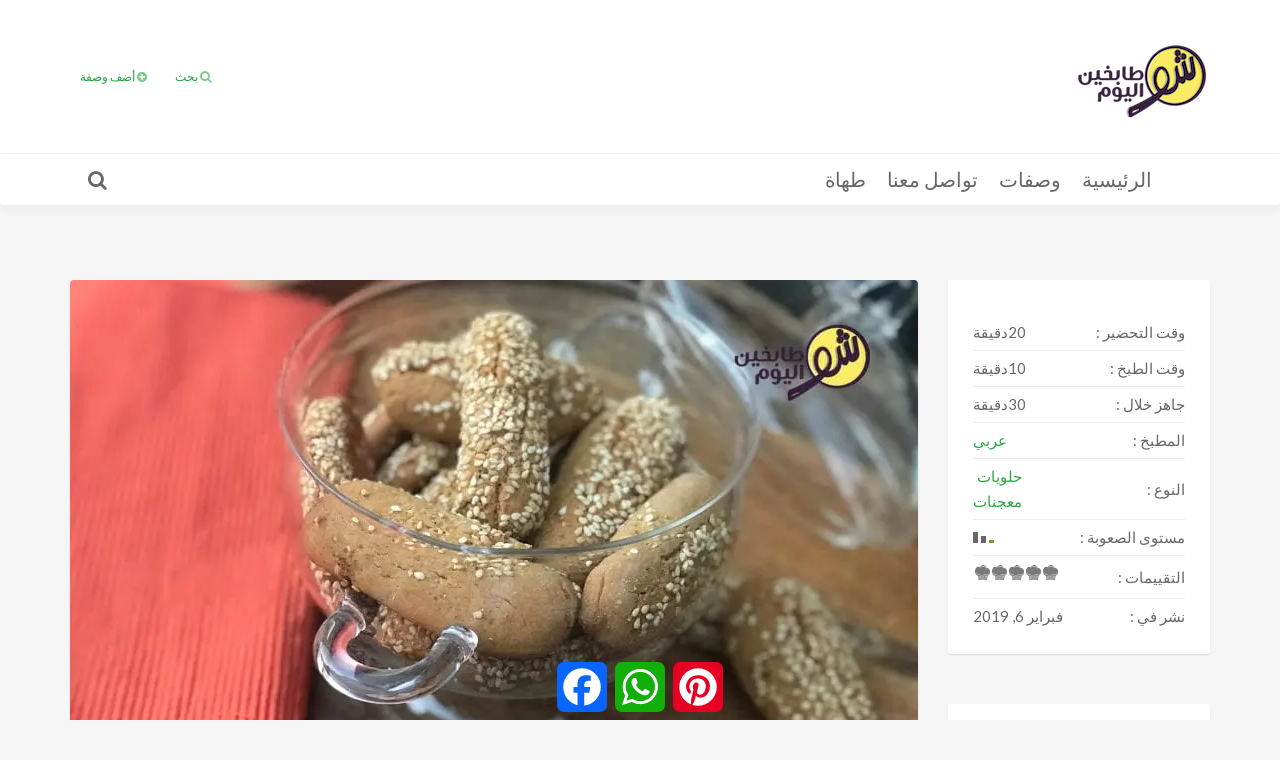

--- FILE ---
content_type: text/html; charset=UTF-8
request_url: https://shoutabkhin.wassfat.com/recipe/%D9%83%D8%B9%D9%83-%D8%A3%D8%B5%D8%A7%D8%A8%D8%B9-%D8%A7%D9%84%D8%AF%D8%A8%D8%B3/
body_size: 17659
content:
<!DOCTYPE html>

<html dir="rtl" lang="ar">

<head>

    <meta charset="UTF-8">

    <meta name="viewport" content="width=device-width, initial-scale=1, maximum-scale=1, user-scalable=no">



    <!-- Favicon -->

	
		<link rel="shortcut icon" type="image/x-icon" href="https://shoutabkhin.wassfat.com/wp-content/uploads/2018/06/cropped-shou-logo-square-small-1.png">

	
	

	
	    
		<meta property="og:title" content="كعك أصابع الدبس" />

		<meta property="og:image" content="https://shoutabkhin.wassfat.com/wp-content/uploads/2019/02/كعك_الدبس_بالدبس_شو_طابخين_اليوم_الكعك-848x477.jpg" />

		<meta property="og:url" content="https://shoutabkhin.wassfat.com/recipe/%d9%83%d8%b9%d9%83-%d8%a3%d8%b5%d8%a7%d8%a8%d8%b9-%d8%a7%d9%84%d8%af%d8%a8%d8%b3/" />

		<meta property="og:description" content="<p>كعك اصابع الدبس وصفة رائعة تستبدل السكر بالدبس ان كان دبس التمر او العنب لتحضير أطيب كعك! وصفة سهلة ومكوناتها متوفرة بكل بيت! </p>
" />



		<meta name="twitter:title" content="كعك أصابع الدبس" />

		<meta name="twitter:description" content="<p>كعك اصابع الدبس وصفة رائعة تستبدل السكر بالدبس ان كان دبس التمر او العنب لتحضير أطيب كعك! وصفة سهلة ومكوناتها متوفرة بكل بيت! </p>
" />

		<meta name="twitter:image" content="https://shoutabkhin.wassfat.com/wp-content/uploads/2019/02/كعك_الدبس_بالدبس_شو_طابخين_اليوم_الكعك-848x477.jpg" />

	
	

	<script type="text/javascript"> var wmts_license_status = "invalid";</script><style id="wmts-essential">
		.wmts_container{
		height: 80px;
		overflow: hidden;
		}

		.wmts_container>*{
		opacity: .01;
		}
	</style><meta name='robots' content='index, follow, max-image-preview:large, max-snippet:-1, max-video-preview:-1' />
	<style>img:is([sizes="auto" i], [sizes^="auto," i]) { contain-intrinsic-size: 3000px 1500px }</style>
	
	<!-- This site is optimized with the Yoast SEO Premium plugin v24.3 (Yoast SEO v26.6) - https://yoast.com/wordpress/plugins/seo/ -->
	<title>كعك أصابع الدبس - شو طابخين اليوم</title>
	<meta name="description" content="كعك اصابع الدبس وصفة رائعة تستبدل السكر بالدبس ان كان دبس التمر او العنب لتحضير أطيب كعم! وصفة سهلة ومكنواتها متوفرة بكل بيت!" />
	<link rel="canonical" href="https://shoutabkhin.wassfat.com/recipe/كعك-أصابع-الدبس/" />
	<meta property="og:locale" content="ar_AR" />
	<meta property="og:type" content="article" />
	<meta property="og:title" content="كعك أصابع الدبس" />
	<meta property="og:description" content="كعك أصابع الدبس" />
	<meta property="og:url" content="https://shoutabkhin.wassfat.com/recipe/كعك-أصابع-الدبس/" />
	<meta property="og:site_name" content="شو طابخين اليوم" />
	<meta property="article:publisher" content="https://www.facebook.com/shoutabkhin/" />
	<meta property="article:modified_time" content="2019-03-27T06:54:24+00:00" />
	<meta property="og:image" content="https://shoutabkhin.wassfat.com/wp-content/uploads/2019/02/كعك_الدبس_بالدبس_شو_طابخين_اليوم_الكعك.jpg" />
	<meta property="og:image:width" content="1920" />
	<meta property="og:image:height" content="1080" />
	<meta property="og:image:type" content="image/jpeg" />
	<meta name="twitter:card" content="summary_large_image" />
	<script type="application/ld+json" class="yoast-schema-graph">{"@context":"https://schema.org","@graph":[{"@type":"WebPage","@id":"https://shoutabkhin.wassfat.com/recipe/%d9%83%d8%b9%d9%83-%d8%a3%d8%b5%d8%a7%d8%a8%d8%b9-%d8%a7%d9%84%d8%af%d8%a8%d8%b3/","url":"https://shoutabkhin.wassfat.com/recipe/%d9%83%d8%b9%d9%83-%d8%a3%d8%b5%d8%a7%d8%a8%d8%b9-%d8%a7%d9%84%d8%af%d8%a8%d8%b3/","name":"كعك أصابع الدبس - شو طابخين اليوم","isPartOf":{"@id":"https://shoutabkhin.wassfat.com/#website"},"primaryImageOfPage":{"@id":"https://shoutabkhin.wassfat.com/recipe/%d9%83%d8%b9%d9%83-%d8%a3%d8%b5%d8%a7%d8%a8%d8%b9-%d8%a7%d9%84%d8%af%d8%a8%d8%b3/#primaryimage"},"image":{"@id":"https://shoutabkhin.wassfat.com/recipe/%d9%83%d8%b9%d9%83-%d8%a3%d8%b5%d8%a7%d8%a8%d8%b9-%d8%a7%d9%84%d8%af%d8%a8%d8%b3/#primaryimage"},"thumbnailUrl":"https://shoutabkhin.wassfat.com/wp-content/uploads/2019/02/كعك_الدبس_بالدبس_شو_طابخين_اليوم_الكعك.jpg","datePublished":"2019-02-06T22:44:59+00:00","dateModified":"2019-03-27T06:54:24+00:00","description":"كعك اصابع الدبس وصفة رائعة تستبدل السكر بالدبس ان كان دبس التمر او العنب لتحضير أطيب كعم! وصفة سهلة ومكنواتها متوفرة بكل بيت!","breadcrumb":{"@id":"https://shoutabkhin.wassfat.com/recipe/%d9%83%d8%b9%d9%83-%d8%a3%d8%b5%d8%a7%d8%a8%d8%b9-%d8%a7%d9%84%d8%af%d8%a8%d8%b3/#breadcrumb"},"inLanguage":"ar","potentialAction":[{"@type":"ReadAction","target":["https://shoutabkhin.wassfat.com/recipe/%d9%83%d8%b9%d9%83-%d8%a3%d8%b5%d8%a7%d8%a8%d8%b9-%d8%a7%d9%84%d8%af%d8%a8%d8%b3/"]}]},{"@type":"ImageObject","inLanguage":"ar","@id":"https://shoutabkhin.wassfat.com/recipe/%d9%83%d8%b9%d9%83-%d8%a3%d8%b5%d8%a7%d8%a8%d8%b9-%d8%a7%d9%84%d8%af%d8%a8%d8%b3/#primaryimage","url":"https://shoutabkhin.wassfat.com/wp-content/uploads/2019/02/كعك_الدبس_بالدبس_شو_طابخين_اليوم_الكعك.jpg","contentUrl":"https://shoutabkhin.wassfat.com/wp-content/uploads/2019/02/كعك_الدبس_بالدبس_شو_طابخين_اليوم_الكعك.jpg","width":1920,"height":1080,"caption":"كعك_الدبس_بالدبس_شو_طابخين_اليوم_الكعك"},{"@type":"BreadcrumbList","@id":"https://shoutabkhin.wassfat.com/recipe/%d9%83%d8%b9%d9%83-%d8%a3%d8%b5%d8%a7%d8%a8%d8%b9-%d8%a7%d9%84%d8%af%d8%a8%d8%b3/#breadcrumb","itemListElement":[{"@type":"ListItem","position":1,"name":"Home","item":"https://shoutabkhin.wassfat.com/"},{"@type":"ListItem","position":2,"name":"وصفات","item":"https://shoutabkhin.wassfat.com/recipe/"},{"@type":"ListItem","position":3,"name":"كعك أصابع الدبس"}]},{"@type":"WebSite","@id":"https://shoutabkhin.wassfat.com/#website","url":"https://shoutabkhin.wassfat.com/","name":"شو طابخين اليوم","description":"ShouTabkhin","publisher":{"@id":"https://shoutabkhin.wassfat.com/#organization"},"potentialAction":[{"@type":"SearchAction","target":{"@type":"EntryPoint","urlTemplate":"https://shoutabkhin.wassfat.com/?s={search_term_string}"},"query-input":{"@type":"PropertyValueSpecification","valueRequired":true,"valueName":"search_term_string"}}],"inLanguage":"ar"},{"@type":"Organization","@id":"https://shoutabkhin.wassfat.com/#organization","name":"شو طابخين اليوم","url":"https://shoutabkhin.wassfat.com/","logo":{"@type":"ImageObject","inLanguage":"ar","@id":"https://shoutabkhin.wassfat.com/#/schema/logo/image/","url":"https://shoutabkhin.wassfat.com/wp-content/uploads/2018/06/shou-logo-square-small.png","contentUrl":"https://shoutabkhin.wassfat.com/wp-content/uploads/2018/06/shou-logo-square-small.png","width":133,"height":133,"caption":"شو طابخين اليوم"},"image":{"@id":"https://shoutabkhin.wassfat.com/#/schema/logo/image/"},"sameAs":["https://www.facebook.com/shoutabkhin/","https://www.instagram.com/shoutabkhinalyom/"]}]}</script>
	<!-- / Yoast SEO Premium plugin. -->


<link rel='dns-prefetch' href='//static.addtoany.com' />
<link rel='dns-prefetch' href='//fonts.googleapis.com' />
<link rel='dns-prefetch' href='//fonts.gstatic.com' />
<link rel='dns-prefetch' href='//ajax.googleapis.com' />
<link rel='dns-prefetch' href='//apis.google.com' />
<link rel='dns-prefetch' href='//google-analytics.com' />
<link rel='dns-prefetch' href='//www.google-analytics.com' />
<link rel='dns-prefetch' href='//ssl.google-analytics.com' />
<link rel='dns-prefetch' href='//youtube.com' />
<link rel='dns-prefetch' href='//s.gravatar.com' />
<link href='//hb.wpmucdn.com' rel='preconnect' />
<link href='https://fonts.googleapis.com' rel='preconnect' />
<link href='//fonts.gstatic.com' crossorigin='' rel='preconnect' />
<link rel="alternate" type="application/rss+xml" title="شو طابخين اليوم &laquo; الخلاصة" href="https://shoutabkhin.wassfat.com/feed/" />
<link rel="alternate" type="application/rss+xml" title="شو طابخين اليوم &laquo; خلاصة التعليقات" href="https://shoutabkhin.wassfat.com/comments/feed/" />
<link rel="alternate" type="application/rss+xml" title="شو طابخين اليوم &laquo; كعك أصابع الدبس خلاصة التعليقات" href="https://shoutabkhin.wassfat.com/recipe/%d9%83%d8%b9%d9%83-%d8%a3%d8%b5%d8%a7%d8%a8%d8%b9-%d8%a7%d9%84%d8%af%d8%a8%d8%b3/feed/" />
		<style>
			.lazyload,
			.lazyloading {
				max-width: 100%;
			}
		</style>
				<!-- This site uses the Google Analytics by MonsterInsights plugin v9.10.1 - Using Analytics tracking - https://www.monsterinsights.com/ -->
							<script src="//www.googletagmanager.com/gtag/js?id=G-5WBRQGRJCB"  data-cfasync="false" data-wpfc-render="false" type="text/javascript" async></script>
			<script data-cfasync="false" data-wpfc-render="false" type="text/javascript">
				var mi_version = '9.10.1';
				var mi_track_user = true;
				var mi_no_track_reason = '';
								var MonsterInsightsDefaultLocations = {"page_location":"https:\/\/shoutabkhin.wassfat.com\/recipe\/%D9%83%D8%B9%D9%83-%D8%A3%D8%B5%D8%A7%D8%A8%D8%B9-%D8%A7%D9%84%D8%AF%D8%A8%D8%B3\/"};
								if ( typeof MonsterInsightsPrivacyGuardFilter === 'function' ) {
					var MonsterInsightsLocations = (typeof MonsterInsightsExcludeQuery === 'object') ? MonsterInsightsPrivacyGuardFilter( MonsterInsightsExcludeQuery ) : MonsterInsightsPrivacyGuardFilter( MonsterInsightsDefaultLocations );
				} else {
					var MonsterInsightsLocations = (typeof MonsterInsightsExcludeQuery === 'object') ? MonsterInsightsExcludeQuery : MonsterInsightsDefaultLocations;
				}

								var disableStrs = [
										'ga-disable-G-5WBRQGRJCB',
									];

				/* Function to detect opted out users */
				function __gtagTrackerIsOptedOut() {
					for (var index = 0; index < disableStrs.length; index++) {
						if (document.cookie.indexOf(disableStrs[index] + '=true') > -1) {
							return true;
						}
					}

					return false;
				}

				/* Disable tracking if the opt-out cookie exists. */
				if (__gtagTrackerIsOptedOut()) {
					for (var index = 0; index < disableStrs.length; index++) {
						window[disableStrs[index]] = true;
					}
				}

				/* Opt-out function */
				function __gtagTrackerOptout() {
					for (var index = 0; index < disableStrs.length; index++) {
						document.cookie = disableStrs[index] + '=true; expires=Thu, 31 Dec 2099 23:59:59 UTC; path=/';
						window[disableStrs[index]] = true;
					}
				}

				if ('undefined' === typeof gaOptout) {
					function gaOptout() {
						__gtagTrackerOptout();
					}
				}
								window.dataLayer = window.dataLayer || [];

				window.MonsterInsightsDualTracker = {
					helpers: {},
					trackers: {},
				};
				if (mi_track_user) {
					function __gtagDataLayer() {
						dataLayer.push(arguments);
					}

					function __gtagTracker(type, name, parameters) {
						if (!parameters) {
							parameters = {};
						}

						if (parameters.send_to) {
							__gtagDataLayer.apply(null, arguments);
							return;
						}

						if (type === 'event') {
														parameters.send_to = monsterinsights_frontend.v4_id;
							var hookName = name;
							if (typeof parameters['event_category'] !== 'undefined') {
								hookName = parameters['event_category'] + ':' + name;
							}

							if (typeof MonsterInsightsDualTracker.trackers[hookName] !== 'undefined') {
								MonsterInsightsDualTracker.trackers[hookName](parameters);
							} else {
								__gtagDataLayer('event', name, parameters);
							}
							
						} else {
							__gtagDataLayer.apply(null, arguments);
						}
					}

					__gtagTracker('js', new Date());
					__gtagTracker('set', {
						'developer_id.dZGIzZG': true,
											});
					if ( MonsterInsightsLocations.page_location ) {
						__gtagTracker('set', MonsterInsightsLocations);
					}
										__gtagTracker('config', 'G-5WBRQGRJCB', {"forceSSL":"true","link_attribution":"true"} );
										window.gtag = __gtagTracker;										(function () {
						/* https://developers.google.com/analytics/devguides/collection/analyticsjs/ */
						/* ga and __gaTracker compatibility shim. */
						var noopfn = function () {
							return null;
						};
						var newtracker = function () {
							return new Tracker();
						};
						var Tracker = function () {
							return null;
						};
						var p = Tracker.prototype;
						p.get = noopfn;
						p.set = noopfn;
						p.send = function () {
							var args = Array.prototype.slice.call(arguments);
							args.unshift('send');
							__gaTracker.apply(null, args);
						};
						var __gaTracker = function () {
							var len = arguments.length;
							if (len === 0) {
								return;
							}
							var f = arguments[len - 1];
							if (typeof f !== 'object' || f === null || typeof f.hitCallback !== 'function') {
								if ('send' === arguments[0]) {
									var hitConverted, hitObject = false, action;
									if ('event' === arguments[1]) {
										if ('undefined' !== typeof arguments[3]) {
											hitObject = {
												'eventAction': arguments[3],
												'eventCategory': arguments[2],
												'eventLabel': arguments[4],
												'value': arguments[5] ? arguments[5] : 1,
											}
										}
									}
									if ('pageview' === arguments[1]) {
										if ('undefined' !== typeof arguments[2]) {
											hitObject = {
												'eventAction': 'page_view',
												'page_path': arguments[2],
											}
										}
									}
									if (typeof arguments[2] === 'object') {
										hitObject = arguments[2];
									}
									if (typeof arguments[5] === 'object') {
										Object.assign(hitObject, arguments[5]);
									}
									if ('undefined' !== typeof arguments[1].hitType) {
										hitObject = arguments[1];
										if ('pageview' === hitObject.hitType) {
											hitObject.eventAction = 'page_view';
										}
									}
									if (hitObject) {
										action = 'timing' === arguments[1].hitType ? 'timing_complete' : hitObject.eventAction;
										hitConverted = mapArgs(hitObject);
										__gtagTracker('event', action, hitConverted);
									}
								}
								return;
							}

							function mapArgs(args) {
								var arg, hit = {};
								var gaMap = {
									'eventCategory': 'event_category',
									'eventAction': 'event_action',
									'eventLabel': 'event_label',
									'eventValue': 'event_value',
									'nonInteraction': 'non_interaction',
									'timingCategory': 'event_category',
									'timingVar': 'name',
									'timingValue': 'value',
									'timingLabel': 'event_label',
									'page': 'page_path',
									'location': 'page_location',
									'title': 'page_title',
									'referrer' : 'page_referrer',
								};
								for (arg in args) {
																		if (!(!args.hasOwnProperty(arg) || !gaMap.hasOwnProperty(arg))) {
										hit[gaMap[arg]] = args[arg];
									} else {
										hit[arg] = args[arg];
									}
								}
								return hit;
							}

							try {
								f.hitCallback();
							} catch (ex) {
							}
						};
						__gaTracker.create = newtracker;
						__gaTracker.getByName = newtracker;
						__gaTracker.getAll = function () {
							return [];
						};
						__gaTracker.remove = noopfn;
						__gaTracker.loaded = true;
						window['__gaTracker'] = __gaTracker;
					})();
									} else {
										console.log("");
					(function () {
						function __gtagTracker() {
							return null;
						}

						window['__gtagTracker'] = __gtagTracker;
						window['gtag'] = __gtagTracker;
					})();
									}
			</script>
							<!-- / Google Analytics by MonsterInsights -->
		<link rel='stylesheet' id='recipe-bootstrap-css' href='https://shoutabkhin.wassfat.com/wp-content/themes/shoutabkhin/css/bootstrap.min.css' type='text/css' media='all' />
<link rel='stylesheet' id='recipe-awesome-css' href='https://shoutabkhin.wassfat.com/wp-content/themes/shoutabkhin/css/font-awesome.min.css' type='text/css' media='all' />
<link rel='stylesheet' id='recipe-icons-css' href='https://shoutabkhin.wassfat.com/wp-content/themes/shoutabkhin/css/recipe.css' type='text/css' media='all' />
<link rel='stylesheet' id='recipe-fonts-css' href='//fonts.googleapis.com/css?family=Ubuntu%3A400%2C300%2C700%26subset%3Dall%7CLato%3A400%2C300%2C700%26subset%3Dall&#038;ver=1.0.0' type='text/css' media='all' />
<link rel='stylesheet' id='recipe-magnific-css-css' href='https://shoutabkhin.wassfat.com/wp-content/themes/shoutabkhin/css/magnific-popup.css' type='text/css' media='all' />
<link rel='stylesheet' id='recipe-tooltip-css' href='https://shoutabkhin.wassfat.com/wp-content/themes/shoutabkhin/css/opentip.css' type='text/css' media='all' />
<link rel='stylesheet' id='recipe-style-css' href='https://shoutabkhin.wassfat.com/wp-content/themes/shoutabkhin/style.css' type='text/css' media='all' />
<style id='recipe-style-inline-css' type='text/css'>
/* HEADER */
.top-bar{
	background: #ffffff;	
}

.account-action .btn{
	color: #26a840}

.account-action .btn:hover{
	background: transparent;
	color: #26a840}

/* NAVIGATION */
.nav.navbar-nav li a{
	font-family: "Lato", sans-serif;
	font-size: 20px;
}

.nav.navbar-nav > li li{
	border-color: #eeeeee;
}

.navigation-bar{
	background: #ffffff;	
}

.nav.navbar-nav li a{
	color: #676767;
}

.navbar-toggle,
#navigation .nav.navbar-nav li.open > a,
#navigation .nav.navbar-nav li > a:hover,
#navigation .nav.navbar-nav li > a:focus ,
#navigation .nav.navbar-nav li > a:active,
#navigation .nav.navbar-nav li.current > a,
#navigation .navbar-nav li.current-menu-parent > a, 
#navigation .navbar-nav li.current-menu-ancestor > a, 
#navigation .navbar-nav > li.current-menu-item  > a{
	color: #26a840;
	background: #ffffff;
}

.nav.navbar-nav li li a{
	color: #676767;
	background: #ffffff;
}

#navigation .nav.navbar-nav li > a.main-search:hover, 
#navigation .nav.navbar-nav li > a.main-search:focus,
#navigation .nav.navbar-nav li > a.main-search:active{
	background: transparent;
}

#navigation .nav.navbar-nav li li a:hover,
#navigation .nav.navbar-nav li li a:active,
#navigation .nav.navbar-nav li li a:focus,
#navigation .nav.navbar-nav li.current > a,
#navigation .navbar-nav li li.current-menu-parent > a, 
#navigation .navbar-nav li li.current-menu-ancestor > a, 
#navigation .navbar-nav li li.current-menu-item  > a{
	color: #26a840;
	background: #ffffff;
}

/* BODY */
body[class*=" "]{
	background-color: #f5f5f5;
	background-image: url(  );
	font-family: "Lato", sans-serif;
	font-size: 15px;
	line-height: 25px;
}

h1,h2,h3,h4,h5,h6{
	font-family: "Ubuntu", sans-serif;
}

h1{
	font-size: 38px;
	line-height: 1.25;
}

h2{
	font-size: 32px;
	line-height: 1.25;
}

h3{
	font-size: 28px;
	line-height: 1.25;
}

h4{
	font-size: 22px;
	line-height: 1.25;
}

h5{
	font-size: 18px;
	line-height: 1.25;
}

h6{
	font-size: 13px;
	line-height: 1.25;
}

/* MAIN COLOR */
a, a:hover, a:focus, a:active, a:visited,
a.grey:hover,
.section-title i,
.blog-title:hover h4, .blog-title:hover h5,
.next-prev a:hover .fa,
.blog-read a, .blog-read a:hover, .blog-read a:active, .blog-read a:visited, .blog-read a:focus, .blog-read a:visited:hover,
.fake-thumb-holder .post-format,
.comment-reply-link:hover,
.category-list .icon,
.widget .category-list li:hover .icon,
.my-menu li.active a, .my-menu li:hover a,
.recipe-actions li:hover, .recipe-actions li:hover a
{
	color: #26a840;
}

.user-block-overlay{
	background: rgba( 38, 168, 64, 0.2 );	
}

.link-overlay{
	background: rgba( 38, 168, 64, 0.8 );	
}

.my-menu li.active, .my-menu li:hover,
.table-striped > tbody > tr:nth-child(2n+1) > td, .table-striped > tbody > tr:nth-child(2n+1) > th{
	background: rgba( 38, 168, 64, 0.06 );	
}

.single-recipe:not(.author) .nav-tabs li.active:before{
	border-color: #26a840 transparent;
}

blockquote,
.widget-title:after,
.next-prev a:hover .fa
{
	border-color: #26a840;
}

.my-menu li.active, .my-menu li:hover{
	border-left-color: #26a840;
}

table th,
.tagcloud a, .btn, a.btn,
.rslides_nav,
.form-submit #submit,
.nav-tabs > li > a:hover,
.nav-tabs>li.active>a, .nav-tabs>li.active>a:hover, .nav-tabs>li.active>a:focus,
.panel-default > .panel-heading a:not(.collapsed),
.category-list li:hover .icon,
.dashboard-item .badge,
.ingredients-list li.checked .fake-checkbox,
.sticky-wrap,
.category-list a:hover .icon
{
	color: #ffffff;
	background-color: #26a840;
}

@media only screen and ( min-width: 768px ){
	.ingredients-list li:hover .fake-checkbox{
		color: #ffffff;
		background-color: #26a840;
	}
}

.tagcloud a:hover, .tagcloud a:focus, .tagcloud a:active,
.btn:hover, .btn:focus, .btn:active,
.form-submit #submit:hover, .form-submit #submit:focus, .form-submit #submit:active,
.pagination a.active
{
	color: #ffffff;
	background-color: #333333;
}

.blog-read a, .blog-read a:hover, .blog-read a:active, .blog-read a:visited, .blog-read a:focus, .blog-read a:visited:hover{
	background: #ffffff;
	color: #26a840;
}

.copyrights{
	background: #333333;
	color: #ffffff;
}

.copyrights-share, .copyrights-share:visited{
	background: #ffffff;	
	color: #333333;
}
</style>
<link rel='stylesheet' id='dashicons-css' href='https://shoutabkhin.wassfat.com/wp-includes/css/dashicons.min.css' type='text/css' media='all' />
<link rel='stylesheet' id='menu-icons-extra-css' href='https://shoutabkhin.wassfat.com/wp-content/plugins/menu-icons/css/extra.min.css' type='text/css' media='all' />
<link rel='stylesheet' id='wp-block-library-rtl-css' href='https://shoutabkhin.wassfat.com/wp-includes/css/dist/block-library/style-rtl.min.css' type='text/css' media='all' />
<style id='classic-theme-styles-inline-css' type='text/css'>
/*! This file is auto-generated */
.wp-block-button__link{color:#fff;background-color:#32373c;border-radius:9999px;box-shadow:none;text-decoration:none;padding:calc(.667em + 2px) calc(1.333em + 2px);font-size:1.125em}.wp-block-file__button{background:#32373c;color:#fff;text-decoration:none}
</style>
<style id='global-styles-inline-css' type='text/css'>
:root{--wp--preset--aspect-ratio--square: 1;--wp--preset--aspect-ratio--4-3: 4/3;--wp--preset--aspect-ratio--3-4: 3/4;--wp--preset--aspect-ratio--3-2: 3/2;--wp--preset--aspect-ratio--2-3: 2/3;--wp--preset--aspect-ratio--16-9: 16/9;--wp--preset--aspect-ratio--9-16: 9/16;--wp--preset--color--black: #000000;--wp--preset--color--cyan-bluish-gray: #abb8c3;--wp--preset--color--white: #ffffff;--wp--preset--color--pale-pink: #f78da7;--wp--preset--color--vivid-red: #cf2e2e;--wp--preset--color--luminous-vivid-orange: #ff6900;--wp--preset--color--luminous-vivid-amber: #fcb900;--wp--preset--color--light-green-cyan: #7bdcb5;--wp--preset--color--vivid-green-cyan: #00d084;--wp--preset--color--pale-cyan-blue: #8ed1fc;--wp--preset--color--vivid-cyan-blue: #0693e3;--wp--preset--color--vivid-purple: #9b51e0;--wp--preset--gradient--vivid-cyan-blue-to-vivid-purple: linear-gradient(135deg,rgba(6,147,227,1) 0%,rgb(155,81,224) 100%);--wp--preset--gradient--light-green-cyan-to-vivid-green-cyan: linear-gradient(135deg,rgb(122,220,180) 0%,rgb(0,208,130) 100%);--wp--preset--gradient--luminous-vivid-amber-to-luminous-vivid-orange: linear-gradient(135deg,rgba(252,185,0,1) 0%,rgba(255,105,0,1) 100%);--wp--preset--gradient--luminous-vivid-orange-to-vivid-red: linear-gradient(135deg,rgba(255,105,0,1) 0%,rgb(207,46,46) 100%);--wp--preset--gradient--very-light-gray-to-cyan-bluish-gray: linear-gradient(135deg,rgb(238,238,238) 0%,rgb(169,184,195) 100%);--wp--preset--gradient--cool-to-warm-spectrum: linear-gradient(135deg,rgb(74,234,220) 0%,rgb(151,120,209) 20%,rgb(207,42,186) 40%,rgb(238,44,130) 60%,rgb(251,105,98) 80%,rgb(254,248,76) 100%);--wp--preset--gradient--blush-light-purple: linear-gradient(135deg,rgb(255,206,236) 0%,rgb(152,150,240) 100%);--wp--preset--gradient--blush-bordeaux: linear-gradient(135deg,rgb(254,205,165) 0%,rgb(254,45,45) 50%,rgb(107,0,62) 100%);--wp--preset--gradient--luminous-dusk: linear-gradient(135deg,rgb(255,203,112) 0%,rgb(199,81,192) 50%,rgb(65,88,208) 100%);--wp--preset--gradient--pale-ocean: linear-gradient(135deg,rgb(255,245,203) 0%,rgb(182,227,212) 50%,rgb(51,167,181) 100%);--wp--preset--gradient--electric-grass: linear-gradient(135deg,rgb(202,248,128) 0%,rgb(113,206,126) 100%);--wp--preset--gradient--midnight: linear-gradient(135deg,rgb(2,3,129) 0%,rgb(40,116,252) 100%);--wp--preset--font-size--small: 13px;--wp--preset--font-size--medium: 20px;--wp--preset--font-size--large: 36px;--wp--preset--font-size--x-large: 42px;--wp--preset--spacing--20: 0.44rem;--wp--preset--spacing--30: 0.67rem;--wp--preset--spacing--40: 1rem;--wp--preset--spacing--50: 1.5rem;--wp--preset--spacing--60: 2.25rem;--wp--preset--spacing--70: 3.38rem;--wp--preset--spacing--80: 5.06rem;--wp--preset--shadow--natural: 6px 6px 9px rgba(0, 0, 0, 0.2);--wp--preset--shadow--deep: 12px 12px 50px rgba(0, 0, 0, 0.4);--wp--preset--shadow--sharp: 6px 6px 0px rgba(0, 0, 0, 0.2);--wp--preset--shadow--outlined: 6px 6px 0px -3px rgba(255, 255, 255, 1), 6px 6px rgba(0, 0, 0, 1);--wp--preset--shadow--crisp: 6px 6px 0px rgba(0, 0, 0, 1);}:where(.is-layout-flex){gap: 0.5em;}:where(.is-layout-grid){gap: 0.5em;}body .is-layout-flex{display: flex;}.is-layout-flex{flex-wrap: wrap;align-items: center;}.is-layout-flex > :is(*, div){margin: 0;}body .is-layout-grid{display: grid;}.is-layout-grid > :is(*, div){margin: 0;}:where(.wp-block-columns.is-layout-flex){gap: 2em;}:where(.wp-block-columns.is-layout-grid){gap: 2em;}:where(.wp-block-post-template.is-layout-flex){gap: 1.25em;}:where(.wp-block-post-template.is-layout-grid){gap: 1.25em;}.has-black-color{color: var(--wp--preset--color--black) !important;}.has-cyan-bluish-gray-color{color: var(--wp--preset--color--cyan-bluish-gray) !important;}.has-white-color{color: var(--wp--preset--color--white) !important;}.has-pale-pink-color{color: var(--wp--preset--color--pale-pink) !important;}.has-vivid-red-color{color: var(--wp--preset--color--vivid-red) !important;}.has-luminous-vivid-orange-color{color: var(--wp--preset--color--luminous-vivid-orange) !important;}.has-luminous-vivid-amber-color{color: var(--wp--preset--color--luminous-vivid-amber) !important;}.has-light-green-cyan-color{color: var(--wp--preset--color--light-green-cyan) !important;}.has-vivid-green-cyan-color{color: var(--wp--preset--color--vivid-green-cyan) !important;}.has-pale-cyan-blue-color{color: var(--wp--preset--color--pale-cyan-blue) !important;}.has-vivid-cyan-blue-color{color: var(--wp--preset--color--vivid-cyan-blue) !important;}.has-vivid-purple-color{color: var(--wp--preset--color--vivid-purple) !important;}.has-black-background-color{background-color: var(--wp--preset--color--black) !important;}.has-cyan-bluish-gray-background-color{background-color: var(--wp--preset--color--cyan-bluish-gray) !important;}.has-white-background-color{background-color: var(--wp--preset--color--white) !important;}.has-pale-pink-background-color{background-color: var(--wp--preset--color--pale-pink) !important;}.has-vivid-red-background-color{background-color: var(--wp--preset--color--vivid-red) !important;}.has-luminous-vivid-orange-background-color{background-color: var(--wp--preset--color--luminous-vivid-orange) !important;}.has-luminous-vivid-amber-background-color{background-color: var(--wp--preset--color--luminous-vivid-amber) !important;}.has-light-green-cyan-background-color{background-color: var(--wp--preset--color--light-green-cyan) !important;}.has-vivid-green-cyan-background-color{background-color: var(--wp--preset--color--vivid-green-cyan) !important;}.has-pale-cyan-blue-background-color{background-color: var(--wp--preset--color--pale-cyan-blue) !important;}.has-vivid-cyan-blue-background-color{background-color: var(--wp--preset--color--vivid-cyan-blue) !important;}.has-vivid-purple-background-color{background-color: var(--wp--preset--color--vivid-purple) !important;}.has-black-border-color{border-color: var(--wp--preset--color--black) !important;}.has-cyan-bluish-gray-border-color{border-color: var(--wp--preset--color--cyan-bluish-gray) !important;}.has-white-border-color{border-color: var(--wp--preset--color--white) !important;}.has-pale-pink-border-color{border-color: var(--wp--preset--color--pale-pink) !important;}.has-vivid-red-border-color{border-color: var(--wp--preset--color--vivid-red) !important;}.has-luminous-vivid-orange-border-color{border-color: var(--wp--preset--color--luminous-vivid-orange) !important;}.has-luminous-vivid-amber-border-color{border-color: var(--wp--preset--color--luminous-vivid-amber) !important;}.has-light-green-cyan-border-color{border-color: var(--wp--preset--color--light-green-cyan) !important;}.has-vivid-green-cyan-border-color{border-color: var(--wp--preset--color--vivid-green-cyan) !important;}.has-pale-cyan-blue-border-color{border-color: var(--wp--preset--color--pale-cyan-blue) !important;}.has-vivid-cyan-blue-border-color{border-color: var(--wp--preset--color--vivid-cyan-blue) !important;}.has-vivid-purple-border-color{border-color: var(--wp--preset--color--vivid-purple) !important;}.has-vivid-cyan-blue-to-vivid-purple-gradient-background{background: var(--wp--preset--gradient--vivid-cyan-blue-to-vivid-purple) !important;}.has-light-green-cyan-to-vivid-green-cyan-gradient-background{background: var(--wp--preset--gradient--light-green-cyan-to-vivid-green-cyan) !important;}.has-luminous-vivid-amber-to-luminous-vivid-orange-gradient-background{background: var(--wp--preset--gradient--luminous-vivid-amber-to-luminous-vivid-orange) !important;}.has-luminous-vivid-orange-to-vivid-red-gradient-background{background: var(--wp--preset--gradient--luminous-vivid-orange-to-vivid-red) !important;}.has-very-light-gray-to-cyan-bluish-gray-gradient-background{background: var(--wp--preset--gradient--very-light-gray-to-cyan-bluish-gray) !important;}.has-cool-to-warm-spectrum-gradient-background{background: var(--wp--preset--gradient--cool-to-warm-spectrum) !important;}.has-blush-light-purple-gradient-background{background: var(--wp--preset--gradient--blush-light-purple) !important;}.has-blush-bordeaux-gradient-background{background: var(--wp--preset--gradient--blush-bordeaux) !important;}.has-luminous-dusk-gradient-background{background: var(--wp--preset--gradient--luminous-dusk) !important;}.has-pale-ocean-gradient-background{background: var(--wp--preset--gradient--pale-ocean) !important;}.has-electric-grass-gradient-background{background: var(--wp--preset--gradient--electric-grass) !important;}.has-midnight-gradient-background{background: var(--wp--preset--gradient--midnight) !important;}.has-small-font-size{font-size: var(--wp--preset--font-size--small) !important;}.has-medium-font-size{font-size: var(--wp--preset--font-size--medium) !important;}.has-large-font-size{font-size: var(--wp--preset--font-size--large) !important;}.has-x-large-font-size{font-size: var(--wp--preset--font-size--x-large) !important;}
:where(.wp-block-post-template.is-layout-flex){gap: 1.25em;}:where(.wp-block-post-template.is-layout-grid){gap: 1.25em;}
:where(.wp-block-columns.is-layout-flex){gap: 2em;}:where(.wp-block-columns.is-layout-grid){gap: 2em;}
:root :where(.wp-block-pullquote){font-size: 1.5em;line-height: 1.6;}
</style>
<link rel='stylesheet' id='contact-form-7-css' href='https://shoutabkhin.wassfat.com/wp-content/plugins/contact-form-7/includes/css/styles.css' type='text/css' media='all' />
<link rel='stylesheet' id='contact-form-7-rtl-css' href='https://shoutabkhin.wassfat.com/wp-content/plugins/contact-form-7/includes/css/styles-rtl.css' type='text/css' media='all' />
<link rel='stylesheet' id='ppress-frontend-css' href='https://shoutabkhin.wassfat.com/wp-content/plugins/wp-user-avatar/assets/css/frontend.min.css' type='text/css' media='all' />
<link rel='stylesheet' id='ppress-flatpickr-css' href='https://shoutabkhin.wassfat.com/wp-content/plugins/wp-user-avatar/assets/flatpickr/flatpickr.min.css' type='text/css' media='all' />
<link rel='stylesheet' id='ppress-select2-css' href='https://shoutabkhin.wassfat.com/wp-content/plugins/wp-user-avatar/assets/select2/select2.min.css' type='text/css' media='all' />
<link rel='stylesheet' id='extendify-utility-styles-css' href='https://shoutabkhin.wassfat.com/wp-content/plugins/extendify/public/build/utility-minimum.css' type='text/css' media='all' />
<link rel='stylesheet' id='addtoany-css' href='https://shoutabkhin.wassfat.com/wp-content/plugins/add-to-any/addtoany.min.css' type='text/css' media='all' />
<script type="text/javascript" src="https://shoutabkhin.wassfat.com/wp-includes/js/jquery/jquery.min.js" id="jquery-core-js"></script>
<script type="text/javascript" src="https://shoutabkhin.wassfat.com/wp-includes/js/jquery/jquery-migrate.min.js" id="jquery-migrate-js"></script>
<script type="text/javascript" src="https://shoutabkhin.wassfat.com/wp-content/plugins/google-analytics-for-wordpress/assets/js/frontend-gtag.min.js" id="monsterinsights-frontend-script-js" async="async" data-wp-strategy="async"></script>
<script data-cfasync="false" data-wpfc-render="false" type="text/javascript" id='monsterinsights-frontend-script-js-extra'>/* <![CDATA[ */
var monsterinsights_frontend = {"js_events_tracking":"true","download_extensions":"doc,pdf,ppt,zip,xls,docx,pptx,xlsx","inbound_paths":"[{\"path\":\"\\\/go\\\/\",\"label\":\"affiliate\"},{\"path\":\"\\\/recommend\\\/\",\"label\":\"affiliate\"}]","home_url":"https:\/\/shoutabkhin.wassfat.com","hash_tracking":"false","v4_id":"G-5WBRQGRJCB"};/* ]]> */
</script>
<script type="text/javascript" id="addtoany-core-js-before">
/* <![CDATA[ */
window.a2a_config=window.a2a_config||{};a2a_config.callbacks=[];a2a_config.overlays=[];a2a_config.templates={};a2a_localize = {
	Share: "Share",
	Save: "Save",
	Subscribe: "Subscribe",
	Email: "Email",
	Bookmark: "Bookmark",
	ShowAll: "Show all",
	ShowLess: "Show less",
	FindServices: "Find service(s)",
	FindAnyServiceToAddTo: "Instantly find any service to add to",
	PoweredBy: "Powered by",
	ShareViaEmail: "Share via email",
	SubscribeViaEmail: "Subscribe via email",
	BookmarkInYourBrowser: "Bookmark in your browser",
	BookmarkInstructions: "Press Ctrl+D or \u2318+D to bookmark this page",
	AddToYourFavorites: "Add to your favorites",
	SendFromWebOrProgram: "Send from any email address or email program",
	EmailProgram: "Email program",
	More: "More&#8230;",
	ThanksForSharing: "Thanks for sharing!",
	ThanksForFollowing: "Thanks for following!"
};
/* ]]> */
</script>
<script type="text/javascript" defer src="https://static.addtoany.com/menu/page.js" id="addtoany-core-js"></script>
<script type="text/javascript" defer src="https://shoutabkhin.wassfat.com/wp-content/plugins/add-to-any/addtoany.min.js" id="addtoany-jquery-js"></script>
<script type="text/javascript" src="https://shoutabkhin.wassfat.com/wp-includes/js/jquery/ui/core.min.js" id="jquery-ui-core-js"></script>
<script type="text/javascript" id="social_connect-js-extra">
/* <![CDATA[ */
var social_connect_data = {"wordpress_enabled":""};
/* ]]> */
</script>
<script type="text/javascript" src="https://shoutabkhin.wassfat.com/wp-content/plugins/social-connect/media/js/connect.js" id="social_connect-js"></script>
<script type="text/javascript" src="https://shoutabkhin.wassfat.com/wp-content/plugins/wp-user-avatar/assets/flatpickr/flatpickr.min.js" id="ppress-flatpickr-js"></script>
<script type="text/javascript" src="https://shoutabkhin.wassfat.com/wp-content/plugins/wp-user-avatar/assets/select2/select2.min.js" id="ppress-select2-js"></script>
<link rel="https://api.w.org/" href="https://shoutabkhin.wassfat.com/wp-json/" /><link rel="EditURI" type="application/rsd+xml" title="RSD" href="https://shoutabkhin.wassfat.com/xmlrpc.php?rsd" />
<link rel="alternate" title="oEmbed (JSON)" type="application/json+oembed" href="https://shoutabkhin.wassfat.com/wp-json/oembed/1.0/embed?url=https%3A%2F%2Fshoutabkhin.wassfat.com%2Frecipe%2F%25d9%2583%25d8%25b9%25d9%2583-%25d8%25a3%25d8%25b5%25d8%25a7%25d8%25a8%25d8%25b9-%25d8%25a7%25d9%2584%25d8%25af%25d8%25a8%25d8%25b3%2F" />
<link rel="alternate" title="oEmbed (XML)" type="text/xml+oembed" href="https://shoutabkhin.wassfat.com/wp-json/oembed/1.0/embed?url=https%3A%2F%2Fshoutabkhin.wassfat.com%2Frecipe%2F%25d9%2583%25d8%25b9%25d9%2583-%25d8%25a3%25d8%25b5%25d8%25a7%25d8%25a8%25d8%25b9-%25d8%25a7%25d9%2584%25d8%25af%25d8%25a8%25d8%25b3%2F&#038;format=xml" />
<meta name="generator" content="Redux 4.5.9" /><link rel='stylesheet' id='social_connect-css' href='https://shoutabkhin.wassfat.com/wp-content/plugins/social-connect/media/css/style.css' type='text/css' media='all' />
<link rel='stylesheet' id='wp-jquery-ui-dialog-rtl-css' href='https://shoutabkhin.wassfat.com/wp-includes/css/jquery-ui-dialog-rtl.min.css' type='text/css' media='all' />
		<script>
			document.documentElement.className = document.documentElement.className.replace('no-js', 'js');
		</script>
				<style>
			.no-js img.lazyload {
				display: none;
			}

			figure.wp-block-image img.lazyloading {
				min-width: 150px;
			}

			.lazyload,
			.lazyloading {
				--smush-placeholder-width: 100px;
				--smush-placeholder-aspect-ratio: 1/1;
				width: var(--smush-image-width, var(--smush-placeholder-width)) !important;
				aspect-ratio: var(--smush-image-aspect-ratio, var(--smush-placeholder-aspect-ratio)) !important;
			}

						.lazyload, .lazyloading {
				opacity: 0;
			}

			.lazyloaded {
				opacity: 1;
				transition: opacity 400ms;
				transition-delay: 0ms;
			}

					</style>
		<script type="text/javascript">var ajaxurl = 'https://shoutabkhin.wassfat.com/wp-admin/admin-ajax.php';</script><link rel="icon" href="https://shoutabkhin.wassfat.com/wp-content/uploads/2018/05/cropped-logo-ramdan-32x32.png" sizes="32x32" />
<link rel="icon" href="https://shoutabkhin.wassfat.com/wp-content/uploads/2018/05/cropped-logo-ramdan-192x192.png" sizes="192x192" />
<link rel="apple-touch-icon" href="https://shoutabkhin.wassfat.com/wp-content/uploads/2018/05/cropped-logo-ramdan-180x180.png" />
<meta name="msapplication-TileImage" content="https://shoutabkhin.wassfat.com/wp-content/uploads/2018/05/cropped-logo-ramdan-270x270.png" />

</head>

<body data-rsssl=1 class="rtl wp-singular recipe-template-default single single-recipe postid-24737 wp-theme-shoutabkhin">

<!-- ==================================================================================================================================

TOP BAR

======================================================================================================================================= -->




<section class="top-bar">

	<div class="container">

		<div class="flex-wrap">

			<div class="flex-left">

							

					<a href="https://shoutabkhin.wassfat.com" class="logo">

						<img class="img-responsve lazyload" data-src="https://shoutabkhin.wassfat.com/wp-content/uploads/2018/06/shou-logo-square-small.png" alt="" height="133" width="133" src="[data-uri]" style="--smush-placeholder-width: 133px; --smush-placeholder-aspect-ratio: 133/133;" />

					</a>

				
			</div>

			
				<div class="flex-right">
					<p class="account-action text-right">
                    <a href="/recipes-search/" class="btn">

								<i class="fa fa-search"></i>

								بحث

					 </a>
                     <a href="/أرسل-وصفة/" class="btn">

								<i class="fa fa-plus-circle"></i>

								أضف وصفة
					 </a>	
						
							<!--<a href="" class="btn">

								<i class="fa fa-user animation"></i>

								
							</a> -->

							<!--<a href="" class="btn">

								<i class="fa fa-book animation"></i>

								
							</a> -->

							<!--<a href="" class="btn">

								<i class="fa fa-sign-out animation"></i>

								
							</a>						
 -->
							
							<!--<a href="" class="btn">

								<i class="fa fa-user animation"></i>

								
							</a>

							<a href="" class="btn">

								<i class="fa fa-sign-in animation"></i>

								
							</a>			 -->							

							                       
                       <!-- <div style="position:absolute; left:180px; font-size:12px; top:15px; width:60px;">
 							
                      </div>
                       <div style="position:absolute; left:230px; font-size:12px; top:15px; width:60px;">
 							
                      </div>        --> 		
					</p>

				</div>
               

			
		</div>

	</div>

</section>





<section class="navigation-bar white-block">

	<div class="container">

		<div class="row">

			<div class="col-md-12">

				<div id="navigation">

					<button class="navbar-toggle button-white menu" data-toggle="collapse" data-target=".navbar-collapse">

						<span class="sr-only">تبديل القائمة</span>

						<i class="fa fa-bars fa-3x"></i>

					</button>

					<button class="navbar-toggle button-white menu small-search-toggle" data-toggle="collapse" data-target=".search-collapse">

						<i class="fa fa-search fa-3x"></i>

					</button>

					<div class="collapse search-collapse">

						<form method="get" action="https://shoutabkhin.wassfat.com/recipes-search/">

							<input type="text" placeholder="اكتب العبارة واضغط على زر الادخال ..." name="keyword" />

						</form>

					</div>

					<div class="navbar navbar-default" role="navigation">

						<div class="collapse navbar-collapse">

							<ul class="nav navbar-nav">

															<li>

																<form method="get" action="https://shoutabkhin.wassfat.com/recipes-search/">

																	<input type="text" placeholder="اكتب العبارة واضغط على زر الادخال ..."  name="keyword" class="main-search-input"/>

																</form>

																<a href="javascript:;" class="main-search">

																	<i class="fa fa-search"></i>

																</a>

															</li><li id="menu-item-1086" class="menu-item menu-item-type-post_type menu-item-object-page menu-item-home menu-item-1086"><a href="https://shoutabkhin.wassfat.com/">الرئيسية</a></li>
<li id="menu-item-736" class="menu-item menu-item-type-post_type menu-item-object-page menu-item-736"><a href="https://shoutabkhin.wassfat.com/recipes-search/">وصفات</a></li>
<li id="menu-item-721" class="menu-item menu-item-type-post_type menu-item-object-page menu-item-721"><a href="https://shoutabkhin.wassfat.com/%d8%aa%d9%88%d8%a7%d8%b5%d9%84-%d9%85%d8%b9%d9%86%d8%a7/">تواصل معنا</a></li>
<li id="menu-item-264919" class="menu-item menu-item-type-post_type menu-item-object-page menu-item-264919"><a href="https://shoutabkhin.wassfat.com/%d8%b7%d9%87%d8%a7%d8%a9/">طهاة</a></li>
</ul>
						</div>

					</div>

				</div>

			</div>			

		</div>

	</div>

</section>


<script type="application/ld+json">

{

  "@context": "http://schema.org/",

  "@type": "Recipe",

  "name": "كعك أصابع الدبس",

  "image": "https://shoutabkhin.wassfat.com/wp-content/uploads/2019/02/كعك_الدبس_بالدبس_شو_طابخين_اليوم_الكعك-150x150.jpg",

  "author": {

    "@type":"Person",

    "name":"Loubna Fawaz"

  },

  "datePublished": "2019-02-06",

  "description": "كعك اصابع الدبس وصفة رائعة تستبدل السكر بالدبس ان كان دبس التمر او العنب لتحضير أطيب كعك! وصفة سهلة ومكوناتها متوفرة بكل بيت! ",

  
  "ingredients": [""],

  "recipeYield": "",

  "prepTime": "PT20M",

  "cookTime": "PT10M",

  "totalTime": "PT30M"

}

</script>

<section class="single-blog">

	<input type="hidden" name="post-id" value="24737">

	<div class="container">

		<div class="row">	
        
			<div class="col-md-9">

				<div class="white-block single-item">

					<div class="blog-media">			

						<div class="tab-content">



							
								<div role="tabpanel" class="tab-pane fade in active" id="tab_featured">

									<div class="embed-responsive embed-responsive-16by9">

										<img width="848" height="477" src="https://shoutabkhin.wassfat.com/wp-content/uploads/2019/02/كعك_الدبس_بالدبس_شو_طابخين_اليوم_الكعك-848x477.jpg" class="embed-responsive-item featured-image wp-post-image" alt="كعك_الدبس_بالدبس_شو_طابخين_اليوم_الكعك" decoding="async" fetchpriority="high" srcset="https://shoutabkhin.wassfat.com/wp-content/uploads/2019/02/كعك_الدبس_بالدبس_شو_طابخين_اليوم_الكعك-848x477.jpg 848w, https://shoutabkhin.wassfat.com/wp-content/uploads/2019/02/كعك_الدبس_بالدبس_شو_طابخين_اليوم_الكعك-300x169.jpg 300w, https://shoutabkhin.wassfat.com/wp-content/uploads/2019/02/كعك_الدبس_بالدبس_شو_طابخين_اليوم_الكعك-768x432.jpg 768w, https://shoutabkhin.wassfat.com/wp-content/uploads/2019/02/كعك_الدبس_بالدبس_شو_طابخين_اليوم_الكعك-1024x576.jpg 1024w, https://shoutabkhin.wassfat.com/wp-content/uploads/2019/02/كعك_الدبس_بالدبس_شو_طابخين_اليوم_الكعك-360x203.jpg 360w, https://shoutabkhin.wassfat.com/wp-content/uploads/2019/02/كعك_الدبس_بالدبس_شو_طابخين_اليوم_الكعك-263x148.jpg 263w, https://shoutabkhin.wassfat.com/wp-content/uploads/2019/02/كعك_الدبس_بالدبس_شو_طابخين_اليوم_الكعك.jpg 1920w" sizes="(max-width: 848px) 100vw, 848px" />
									</div>									

								</div>

								
							


							


							


						</div>



						
					</div>

					<div class="content-inner">



						<h3 class="post-title">كعك أصابع الدبس</h3>

						

						<div class="post-content clearfix">

							<div class="addtoany_share_save_container addtoany_content addtoany_content_top"><div class="a2a_kit a2a_kit_size_32 addtoany_list" data-a2a-url="https://shoutabkhin.wassfat.com/recipe/%d9%83%d8%b9%d9%83-%d8%a3%d8%b5%d8%a7%d8%a8%d8%b9-%d8%a7%d9%84%d8%af%d8%a8%d8%b3/" data-a2a-title="كعك أصابع الدبس"><a class="a2a_button_facebook" href="https://www.addtoany.com/add_to/facebook?linkurl=https%3A%2F%2Fshoutabkhin.wassfat.com%2Frecipe%2F%25d9%2583%25d8%25b9%25d9%2583-%25d8%25a3%25d8%25b5%25d8%25a7%25d8%25a8%25d8%25b9-%25d8%25a7%25d9%2584%25d8%25af%25d8%25a8%25d8%25b3%2F&amp;linkname=%D9%83%D8%B9%D9%83%20%D8%A3%D8%B5%D8%A7%D8%A8%D8%B9%20%D8%A7%D9%84%D8%AF%D8%A8%D8%B3" title="Facebook" rel="nofollow noopener" target="_blank"></a><a class="a2a_button_whatsapp" href="https://www.addtoany.com/add_to/whatsapp?linkurl=https%3A%2F%2Fshoutabkhin.wassfat.com%2Frecipe%2F%25d9%2583%25d8%25b9%25d9%2583-%25d8%25a3%25d8%25b5%25d8%25a7%25d8%25a8%25d8%25b9-%25d8%25a7%25d9%2584%25d8%25af%25d8%25a8%25d8%25b3%2F&amp;linkname=%D9%83%D8%B9%D9%83%20%D8%A3%D8%B5%D8%A7%D8%A8%D8%B9%20%D8%A7%D9%84%D8%AF%D8%A8%D8%B3" title="WhatsApp" rel="nofollow noopener" target="_blank"></a><a class="a2a_button_pinterest" href="https://www.addtoany.com/add_to/pinterest?linkurl=https%3A%2F%2Fshoutabkhin.wassfat.com%2Frecipe%2F%25d9%2583%25d8%25b9%25d9%2583-%25d8%25a3%25d8%25b5%25d8%25a7%25d8%25a8%25d8%25b9-%25d8%25a7%25d9%2584%25d8%25af%25d8%25a8%25d8%25b3%2F&amp;linkname=%D9%83%D8%B9%D9%83%20%D8%A3%D8%B5%D8%A7%D8%A8%D8%B9%20%D8%A7%D9%84%D8%AF%D8%A8%D8%B3" title="Pinterest" rel="nofollow noopener" target="_blank"></a></div></div><p style="text-align: right;">كعك أصابع الدبس بوصفة رائعة! قدموا اصابع الدبس مع القهوة او الشاي لتحصلوا على طعم متكامل!</p>
<p>&nbsp;</p>
<p style="text-align: right;"><strong>المكونات:</strong></p>
<p style="text-align: right;">2 بيض</p>
<p style="text-align: right;">كوب ونصف الكوب دبس العنب او التمر حسب الرغبة والمتوفر</p>
<p style="text-align: right;">نصف كوب سكر</p>
<p style="text-align: right;">2 كوب سمن</p>
<p style="text-align: right;">1 ملعقة يانسون مطحون خشن</p>
<p style="text-align: right;">3 ملاعق صغيرة بايكينغ باودر</p>
<p style="text-align: right;">برش ليمون حامض</p>
<p style="text-align: right;">3 اكواب ونصف طحين لكن من المهم زيادة كمية الطحين حسب حاجة العجينة</p>
<p>&nbsp;</p>
<p>&nbsp;</p>
<p style="text-align: right;"><strong>طريقة التحضير:</strong></p>
<ul>
<li style="text-align: right;">نبدا أولا بخفق البيض لعدة دقائق ثم نضيف برش الليمون الحامض ونواصل خفق البيض</li>
<li style="text-align: right;">نضيف السكر فوق البيض ونواصل الخفق حتى نحصل على مزيج خفيف ابيض</li>
<li style="text-align: right;">نضع السمن ونخفق المكونات لتختلط جيداً</li>
<li style="text-align: right;">نخلط الطحين مع اليانسون والبايكينغ باودر ونضيف الطحين بالتناوب مع الدبس</li>
<li style="text-align: right;">نخلط المكونات جيدا لنحصل على عجينة متجانسة ونضيف طحين حسب حاجة العجينة لنحصل على عجينة طرية لكن متماسكة</li>
<li style="text-align: right;">نشكل العجينة على شكل اصابع ونمرر كل قطعة على صحن فيع=ه القليل من السمسم ليلتصق السمسم على العجينة</li>
<li style="text-align: right;">نرتب اصابع كعك الدبس على صينية خاصة بالفرن  عليها ورق زبدة او مدهونة بالقليل من الزيت</li>
<li style="text-align: right;">نخبز أصابع كعك الدبس بالفرن الحامي مسبقا على حرارة 180 درجة لمدة 10 او 12 دقيقة</li>
<li style="text-align: right;">نرفع اصابع كعك الدبس من الفرنونتركها جانبا حتى تبرد قبل أن نحركها</li>
</ul>
<p>&nbsp;</p>
<p style="text-align: right;">وصفة وطريقة تحضير وصفة اصابع الدبس من صديقة موقع شو طابخين اليوم</p>
<h5 style="text-align: right;"><strong> خلود راجح ريمان</strong></h5>
<h5></h5>
<h5></h5>
<h5 style="text-align: right;">لمتابعة طريقتنا في تحضير كعك اليانسون اضغطوا على هذا الرابط: <a href="/recipe/%D9%83%D8%B9%D9%83-%D8%A7%D9%84%D9%8A%D8%A7%D9%86%D8%B3%D9%88%D9%86-%D8%A8%D8%A7%D9%84%D9%81%D9%8A%D8%AF%D9%8A%D9%88/" target="_blank" rel="noopener noreferrer"><strong>شاهدوا بالفيديو طريقة تحضير كعك اليانسون</strong></a></h5>
<p>&nbsp;</p>
<h5 style="text-align: right;">اضغطوا على هذا الرابط لقراءة تفاصيل وصفة: <a href="/recipe/%D8%B7%D8%B1%D9%8A%D9%82%D8%A9-%D8%B9%D9%85%D9%84-%D8%A3%D8%B7%D9%8A%D8%A8-%D9%83%D8%B9%D9%83%D8%9F/" target="_blank" rel="noopener noreferrer"><strong>طريقة تحضير أطيب كعك؟</strong></a></h5>
<h5 style="text-align: right;">للحصول على طريقة  تحضير أطيب سحلب اضغطوا على هذا الرابط: <a href="https://shoutabkhin.wassfat.com/recipe/%D8%B7%D8%B1%D9%8A%D9%82%D8%A9-%D8%B9%D9%85%D9%84-%D8%A7%D9%84%D8%B3%D8%AD%D9%84%D8%A8/" target="_blank" rel="noopener noreferrer"><strong>طريقة عمل السحلب في المنزل</strong></a></h5>
<div class="_6--1" style="text-align: right;" aria-hidden="true">
<p>وللمزيد من المشروبات الساخنة اللذيذة اليكم الرابط:</p>
<h5><a href="https://shoutabkhin.wassfat.com/recipe/%D9%83%D8%A7%D8%A8%D8%AA%D8%B4%D9%8A%D9%86%D9%88/" target="_blank" rel="noopener noreferrer"><strong>كابتشينو</strong></a></h5>
<p>#كعك #الكعك #اصابع_الدبس #كعك_الدبس</p>
</div>
<p style="text-align: right;">#وصفات# وصفة#</p>
<p style="text-align: right;">#شو_طابخين_اليوم</p>
<p style="text-align: right;">
<div class="addtoany_share_save_container addtoany_content addtoany_content_bottom"><div class="a2a_kit a2a_kit_size_32 addtoany_list" data-a2a-url="https://shoutabkhin.wassfat.com/recipe/%d9%83%d8%b9%d9%83-%d8%a3%d8%b5%d8%a7%d8%a8%d8%b9-%d8%a7%d9%84%d8%af%d8%a8%d8%b3/" data-a2a-title="كعك أصابع الدبس"><a class="a2a_button_facebook" href="https://www.addtoany.com/add_to/facebook?linkurl=https%3A%2F%2Fshoutabkhin.wassfat.com%2Frecipe%2F%25d9%2583%25d8%25b9%25d9%2583-%25d8%25a3%25d8%25b5%25d8%25a7%25d8%25a8%25d8%25b9-%25d8%25a7%25d9%2584%25d8%25af%25d8%25a8%25d8%25b3%2F&amp;linkname=%D9%83%D8%B9%D9%83%20%D8%A3%D8%B5%D8%A7%D8%A8%D8%B9%20%D8%A7%D9%84%D8%AF%D8%A8%D8%B3" title="Facebook" rel="nofollow noopener" target="_blank"></a><a class="a2a_button_whatsapp" href="https://www.addtoany.com/add_to/whatsapp?linkurl=https%3A%2F%2Fshoutabkhin.wassfat.com%2Frecipe%2F%25d9%2583%25d8%25b9%25d9%2583-%25d8%25a3%25d8%25b5%25d8%25a7%25d8%25a8%25d8%25b9-%25d8%25a7%25d9%2584%25d8%25af%25d8%25a8%25d8%25b3%2F&amp;linkname=%D9%83%D8%B9%D9%83%20%D8%A3%D8%B5%D8%A7%D8%A8%D8%B9%20%D8%A7%D9%84%D8%AF%D8%A8%D8%B3" title="WhatsApp" rel="nofollow noopener" target="_blank"></a><a class="a2a_button_pinterest" href="https://www.addtoany.com/add_to/pinterest?linkurl=https%3A%2F%2Fshoutabkhin.wassfat.com%2Frecipe%2F%25d9%2583%25d8%25b9%25d9%2583-%25d8%25a3%25d8%25b5%25d8%25a7%25d8%25a8%25d8%25b9-%25d8%25a7%25d9%2584%25d8%25af%25d8%25a8%25d8%25b3%2F&amp;linkname=%D9%83%D8%B9%D9%83%20%D8%A3%D8%B5%D8%A7%D8%A8%D8%B9%20%D8%A7%D9%84%D8%AF%D8%A8%D8%B3" title="Pinterest" rel="nofollow noopener" target="_blank"></a></div></div>							

						</div>





						
						

						<hr />

							<div class="post-share">
					<a href="https://www.facebook.com/sharer/sharer.php?u=https%3A%2F%2Fshoutabkhin.wassfat.com%2Frecipe%2F%25d9%2583%25d8%25b9%25d9%2583-%25d8%25a3%25d8%25b5%25d8%25a7%25d8%25a8%25d8%25b9-%25d8%25a7%25d9%2584%25d8%25af%25d8%25a8%25d8%25b3%2F" class="share facebook" target="_blank" title="شارك على فيسبوك"><i class="fa fa-facebook fa-fw"></i></a>
											</div>

					</div>

				</div>



				
					<div class="post-tags white-block">

						<div class="content-inner">

							<i class="fa fa-tags"></i>وسوم الوصفات:<a href="https://shoutabkhin.wassfat.com/recipes-search/?recipe-tag=%d8%a3%d8%b5%d8%a7%d8%a8%d8%b9_%d8%a7%d9%84%d8%af%d8%a8%d8%b3">أصابع_الدبس</a>, <a href="https://shoutabkhin.wassfat.com/recipes-search/?recipe-tag=%d9%83%d8%b9%d9%83_%d8%a7%d8%b5%d8%a7%d8%a8%d8%b9_%d8%a7%d9%84%d8%af%d8%a8%d8%b3">كعك_اصابع_الدبس</a>, <a href="https://shoutabkhin.wassfat.com/recipes-search/?recipe-tag=%d9%83%d8%b9%d9%83_%d8%a7%d9%84%d8%af%d8%a8%d8%b3">كعك_الدبس</a>, <a href="https://shoutabkhin.wassfat.com/recipes-search/?recipe-tag=%d9%83%d8%b9%d9%83%d8%8c-%d8%a7%d9%84%d9%83%d8%b9%d9%83">كعك، الكعك</a>
						</div>

					</div>

								

						

									<div class="white-block">
			<div class="content-inner">	
				<!-- leave comment form -->
				<!-- title -->
				<div class="widget-title-wrap">
					<h5 class="widget-title">
						اترك تعليقا					</h5>
				</div>
				<!--.title -->
								<div id="contact_form">
						<div id="respond" class="comment-respond">
		<h3 id="reply-title" class="comment-reply-title"> <small><a rel="nofollow" id="cancel-comment-reply-link" href="/recipe/%D9%83%D8%B9%D9%83-%D8%A3%D8%B5%D8%A7%D8%A8%D8%B9-%D8%A7%D9%84%D8%AF%D8%A8%D8%B3/#respond" style="display:none;">إلغاء الرد</a></small></h3><form action="https://shoutabkhin.wassfat.com/wp-comments-post.php" method="post" id="comment-form" class="comment-form"><div class="form-group has-feedback">
													<p class="comment-review">
			    		<label>أضف مراجعة</label>
			    		<input type="hidden" id="review" name="review" value=""/>
			    		<span class="bottom-ratings">
			    			<span class="icon icon_rate"></span>
			    			<span class="icon icon_rate"></span>
			    			<span class="icon icon_rate"></span>
			    			<span class="icon icon_rate"></span>
			    			<span class="icon icon_rate"></span>
			    		</span>
			    	</p>
													<label for="name">تعليقك</label>
													<textarea rows="10" cols="100" class="form-control" id="message" name="comment"></textarea>															
												</div><div class="form-group has-feedback">
																	<label for="name">اسمك</label>
																	<input type="text" class="form-control" id="name" name="author">
																</div>
<div class="form-group has-feedback">
																	<label for="name">بريدك الالكتروني</label>
																	<input type="email" class="form-control" id="email" name="email">
																</div>
<p class="form-submit"><input name="submit" type="submit" id="submit" class="submit" value="أرسل تعليق" /> <input type='hidden' name='comment_post_ID' value='24737' id='comment_post_ID' />
<input type='hidden' name='comment_parent' id='comment_parent' value='0' />
</p></form>	</div><!-- #respond -->
					</div>
				<!-- content -->
				<!-- .leave comment form -->
			</div>
		</div>
	



			</div>
            <div class="col-md-3">

	<div class="widget white-block clearfix">

		<ul class="list-unstyled single-nutritions">

			<li class="recipe-avatar">

										

				<!--<a href=""> </a> -->

			</li>



			
				<li  class="flex-list">

					وقت التحضير : <span class="value">20دقيقة</span>

				</li>

			


						

			<li class="flex-list">

				وقت الطبخ : <span class="value">10دقيقة</span>

			</li>

			


			
			<li class="flex-list">

				جاهز خلال : <span class="value">30دقيقة</span>

			</li>

			


			


			


			
				<li class="flex-list">

					
					المطبخ : 

					<span class="value">

						<a href="https://shoutabkhin.wassfat.com/recipes-search/?recipe-cuisine=%d8%b9%d8%b1%d8%a8%d9%8a">عربي</a>
					</span>

				</li>

			


			
				<li class="flex-list">

					
					النوع :
					<span class="value">

						<a href="https://shoutabkhin.wassfat.com/recipes-search/?recipe-category=%d8%ad%d9%84%d9%88%d9%8a%d8%a7%d8%aa">حلويات</a><a href="https://shoutabkhin.wassfat.com/recipes-search/?recipe-category=%d9%85%d8%b9%d8%ac%d9%86%d8%a7%d8%aa">معجنات</a>
					</span>

				</li>

			


			<li class="flex-list">

				مستوى الصعوبة :
				<span class="value">	<span class="tip level easy" data-title="مستوى الصعوبةسهل">
		<span class="level-bar-1"></span>
		<span class="level-bar-2"></span>
		<span class="level-bar-3"></span>
	</span>
	</span>

			</li>



			<li class="flex-list">

				التقييمات :
				<span class="value"><span class="bottom-ratings tip" data-title="المعدل المتوسط:0 / 5"><span class="icon icon_rate"></span><span class="icon icon_rate"></span><span class="icon icon_rate"></span><span class="icon icon_rate"></span><span class="icon icon_rate"></span><span class="top-ratings" style="width: 0%"><span class="icon icon_rate"></span><span class="icon icon_rate"></span><span class="icon icon_rate"></span><span class="icon icon_rate"></span><span class="icon icon_rate"></span></span></span></span>

			</li>



			<li class="flex-list">

				نشر في :
				<span class="value">فبراير 6, 2019</span>

			</li>						

		</ul>

	</div>



	


	<div class="widget white-block clearfix">

		<ul class="list-unstyled recipe-actions list-inline">

			<li style="margin-left:20px;" class="tip animation" data-title="2">

				<a href="javascript:;" class="post-like" data-post_id="24737">

					<i class="fa fa-thumbs-o-up fa-fw"></i>

				</a>

			</li>

			<li class="tip animation" data-title="3791">

				<i class="fa fa-eye fa-fw"></i> 

			</li>

			
			<li class="tip animation" data-title="طباعة الوصفة">

				<a href="javascript:;" class="print-recipe" data-confirm="طباعة الصورة أيضا؟">

					<i class="fa fa-print fa-fw"></i>

				</a>

			</li>						

		</ul>

	</div>



	
			<div class="widget white-block clearfix">

				<div class="widget-title-wrap">

					<h5 class="widget-title">

						وصفات مماثلة
					</h5>

				</div>

				<ul class="list-unstyled similar-recipes">

					
						<li>

							<a href="https://shoutabkhin.wassfat.com/recipe/%d8%a8%d9%8a%d8%aa%d8%b2%d8%a7-%d8%a8%d8%a8%d8%b1%d9%88%d9%86%d9%8a/" class="no-margin">

								<div class="embed-responsive embed-responsive-16by9">

									<img width="848" height="477" data-src="https://shoutabkhin.wassfat.com/wp-content/uploads/2023/01/بيتزا-ببروني-شو-طابخين-اليوم-848x477.jpg" class="embed-responsive-item wp-post-image lazyload" alt="بيتزا-ببروني-شو-طابخين-اليوم" decoding="async" data-srcset="https://shoutabkhin.wassfat.com/wp-content/uploads/2023/01/بيتزا-ببروني-شو-طابخين-اليوم-848x477.jpg 848w, https://shoutabkhin.wassfat.com/wp-content/uploads/2023/01/بيتزا-ببروني-شو-طابخين-اليوم-300x169.jpg 300w, https://shoutabkhin.wassfat.com/wp-content/uploads/2023/01/بيتزا-ببروني-شو-طابخين-اليوم-1024x576.jpg 1024w, https://shoutabkhin.wassfat.com/wp-content/uploads/2023/01/بيتزا-ببروني-شو-طابخين-اليوم-768x432.jpg 768w, https://shoutabkhin.wassfat.com/wp-content/uploads/2023/01/بيتزا-ببروني-شو-طابخين-اليوم-1536x864.jpg 1536w, https://shoutabkhin.wassfat.com/wp-content/uploads/2023/01/بيتزا-ببروني-شو-طابخين-اليوم-360x203.jpg 360w, https://shoutabkhin.wassfat.com/wp-content/uploads/2023/01/بيتزا-ببروني-شو-طابخين-اليوم-263x148.jpg 263w, https://shoutabkhin.wassfat.com/wp-content/uploads/2023/01/بيتزا-ببروني-شو-طابخين-اليوم.jpg 1920w" data-sizes="(max-width: 848px) 100vw, 848px" src="[data-uri]" style="--smush-placeholder-width: 848px; --smush-placeholder-aspect-ratio: 848/477;" />
								</div>

							</a>

							<a href="https://shoutabkhin.wassfat.com/recipe/%d8%a8%d9%8a%d8%aa%d8%b2%d8%a7-%d8%a8%d8%a8%d8%b1%d9%88%d9%86%d9%8a/">

								بيتزا ببروني
							</a>									

						</li>

						
						<li>

							<a href="https://shoutabkhin.wassfat.com/recipe/%d8%a8%d9%8a%d8%aa%d8%b2%d8%a7-%d8%a8%d9%88%d9%81%d8%a7%d9%84%d9%8a%d9%86%d8%a7-%d8%a7%d9%84%d8%a7%d9%8a%d8%b7%d8%a7%d9%84%d9%8a%d8%a9/" class="no-margin">

								<div class="embed-responsive embed-responsive-16by9">

									<img width="848" height="477" data-src="https://shoutabkhin.wassfat.com/wp-content/uploads/2022/12/بيتزا-بوفالينا-الايطالية-شو-طابخين-اليوم-848x477.jpg" class="embed-responsive-item wp-post-image lazyload" alt="بيتزا-بوفالينا-الايطالية-شو-طابخين-اليوم" decoding="async" data-srcset="https://shoutabkhin.wassfat.com/wp-content/uploads/2022/12/بيتزا-بوفالينا-الايطالية-شو-طابخين-اليوم-848x477.jpg 848w, https://shoutabkhin.wassfat.com/wp-content/uploads/2022/12/بيتزا-بوفالينا-الايطالية-شو-طابخين-اليوم-300x169.jpg 300w, https://shoutabkhin.wassfat.com/wp-content/uploads/2022/12/بيتزا-بوفالينا-الايطالية-شو-طابخين-اليوم-1024x576.jpg 1024w, https://shoutabkhin.wassfat.com/wp-content/uploads/2022/12/بيتزا-بوفالينا-الايطالية-شو-طابخين-اليوم-768x432.jpg 768w, https://shoutabkhin.wassfat.com/wp-content/uploads/2022/12/بيتزا-بوفالينا-الايطالية-شو-طابخين-اليوم-1536x864.jpg 1536w, https://shoutabkhin.wassfat.com/wp-content/uploads/2022/12/بيتزا-بوفالينا-الايطالية-شو-طابخين-اليوم-360x203.jpg 360w, https://shoutabkhin.wassfat.com/wp-content/uploads/2022/12/بيتزا-بوفالينا-الايطالية-شو-طابخين-اليوم-263x148.jpg 263w, https://shoutabkhin.wassfat.com/wp-content/uploads/2022/12/بيتزا-بوفالينا-الايطالية-شو-طابخين-اليوم.jpg 1920w" data-sizes="(max-width: 848px) 100vw, 848px" src="[data-uri]" style="--smush-placeholder-width: 848px; --smush-placeholder-aspect-ratio: 848/477;" />
								</div>

							</a>

							<a href="https://shoutabkhin.wassfat.com/recipe/%d8%a8%d9%8a%d8%aa%d8%b2%d8%a7-%d8%a8%d9%88%d9%81%d8%a7%d9%84%d9%8a%d9%86%d8%a7-%d8%a7%d9%84%d8%a7%d9%8a%d8%b7%d8%a7%d9%84%d9%8a%d8%a9/">

								بيتزا بوفالينا الايطالية
							</a>									

						</li>

						
						<li>

							<a href="https://shoutabkhin.wassfat.com/recipe/%d8%a7%d9%84%d8%a8%d9%8a%d8%aa%d8%b2%d8%a7-%d8%a7%d9%84%d9%85%d9%86%d8%b2%d9%84%d9%8a%d8%a9-%d8%a7%d9%84%d9%86%d8%a7%d8%ac%d8%ad%d8%a9-%d9%85%d8%b9-%d8%b7%d8%ad%d9%8a%d9%86-%d8%a7%d9%84%d8%b0%d8%b1/" class="no-margin">

								<div class="embed-responsive embed-responsive-16by9">

									<img width="848" height="477" data-src="https://shoutabkhin.wassfat.com/wp-content/uploads/2022/12/البيتزا-المنزلية-الناجحة-شو-طابخين-اليوم-848x477.jpg" class="embed-responsive-item wp-post-image lazyload" alt="البيتزا-المنزلية-الناجحة-شو-طابخين-اليوم" decoding="async" data-srcset="https://shoutabkhin.wassfat.com/wp-content/uploads/2022/12/البيتزا-المنزلية-الناجحة-شو-طابخين-اليوم-848x477.jpg 848w, https://shoutabkhin.wassfat.com/wp-content/uploads/2022/12/البيتزا-المنزلية-الناجحة-شو-طابخين-اليوم-300x169.jpg 300w, https://shoutabkhin.wassfat.com/wp-content/uploads/2022/12/البيتزا-المنزلية-الناجحة-شو-طابخين-اليوم-1024x576.jpg 1024w, https://shoutabkhin.wassfat.com/wp-content/uploads/2022/12/البيتزا-المنزلية-الناجحة-شو-طابخين-اليوم-768x432.jpg 768w, https://shoutabkhin.wassfat.com/wp-content/uploads/2022/12/البيتزا-المنزلية-الناجحة-شو-طابخين-اليوم-1536x864.jpg 1536w, https://shoutabkhin.wassfat.com/wp-content/uploads/2022/12/البيتزا-المنزلية-الناجحة-شو-طابخين-اليوم-360x203.jpg 360w, https://shoutabkhin.wassfat.com/wp-content/uploads/2022/12/البيتزا-المنزلية-الناجحة-شو-طابخين-اليوم-263x148.jpg 263w, https://shoutabkhin.wassfat.com/wp-content/uploads/2022/12/البيتزا-المنزلية-الناجحة-شو-طابخين-اليوم.jpg 1920w" data-sizes="(max-width: 848px) 100vw, 848px" src="[data-uri]" style="--smush-placeholder-width: 848px; --smush-placeholder-aspect-ratio: 848/477;" />
								</div>

							</a>

							<a href="https://shoutabkhin.wassfat.com/recipe/%d8%a7%d9%84%d8%a8%d9%8a%d8%aa%d8%b2%d8%a7-%d8%a7%d9%84%d9%85%d9%86%d8%b2%d9%84%d9%8a%d8%a9-%d8%a7%d9%84%d9%86%d8%a7%d8%ac%d8%ad%d8%a9-%d9%85%d8%b9-%d8%b7%d8%ad%d9%8a%d9%86-%d8%a7%d9%84%d8%b0%d8%b1/">

								البيتزا المنزلية الناجحة مع طحين الذرة
							</a>									

						</li>

						
				</ul>

			</div>

		


	<div class="widget white-block clearfix widget_search" ><form role="search" method="get" class="searchform" action="https://shoutabkhin.wassfat.com/recipes-search/">

	<div class="recipe-form">

		<input type="text" style="margin-right:23px !important;" value="" name="keyword" class="form-control" placeholder="البحث عن ...">

		<!--<input type="hidden" name="post_type" value="post" /> -->

		<a class="btn btn-default submit_form"><i class="fa fa-search"></i></a>

	</div>

</form></div>
</div>	

		</div>

	</div>

</section>

<a href="javascript:;" class="to_top btn">

	<span class="fa fa-angle-up"></span>

</a>



	<section class="footer_widget_section">
		<div class="container">
			<div class="row">
				<div class="col-md-3">
									</div>
				<div class="col-md-3">
									</div>
				<div class="col-md-3">
					<div class="widget white-block clearfix widget_widget_recipe" ><div class="widget-title-wrap"><h5 class="widget-title">الوصفات الأكثر قراءة</h5></div><ul class="list-unstyled no-top-padding"><li class="top-authors">
							<div class="widget-image-thumb">
								<img width="50" height="50" data-src="https://shoutabkhin.wassfat.com/wp-content/uploads/2018/12/صفوف_الصفوف_كركم_عقدة_صفرا_شو_طابخين_اليوم-50x50.jpg" class="img-responsive lazyload" alt="صفوف_طريقة_عمل_الصفوف_كركم_عقدة_صفرا_شو_طابخين_اليوم" decoding="async" data-srcset="https://shoutabkhin.wassfat.com/wp-content/uploads/2018/12/صفوف_الصفوف_كركم_عقدة_صفرا_شو_طابخين_اليوم-50x50.jpg 50w, https://shoutabkhin.wassfat.com/wp-content/uploads/2018/12/صفوف_الصفوف_كركم_عقدة_صفرا_شو_طابخين_اليوم-150x150.jpg 150w, https://shoutabkhin.wassfat.com/wp-content/uploads/2018/12/صفوف_الصفوف_كركم_عقدة_صفرا_شو_طابخين_اليوم-20x20.jpg 20w, https://shoutabkhin.wassfat.com/wp-content/uploads/2018/12/صفوف_الصفوف_كركم_عقدة_صفرا_شو_طابخين_اليوم-40x40.jpg 40w, https://shoutabkhin.wassfat.com/wp-content/uploads/2018/12/صفوف_الصفوف_كركم_عقدة_صفرا_شو_طابخين_اليوم-60x60.jpg 60w, https://shoutabkhin.wassfat.com/wp-content/uploads/2018/12/صفوف_الصفوف_كركم_عقدة_صفرا_شو_طابخين_اليوم-25x25.jpg 25w" data-sizes="(max-width: 50px) 100vw, 50px" src="[data-uri]" style="--smush-placeholder-width: 50px; --smush-placeholder-aspect-ratio: 50/50;" />
							</div>
							
							<div class="widget-text">
								<a href="https://shoutabkhin.wassfat.com/recipe/%d8%b7%d8%b1%d9%8a%d9%82%d8%a9-%d8%b9%d9%85%d9%84-%d8%a7%d9%84%d8%b5%d9%81%d9%88%d9%81-2/">
									طريقة عمل الصفوف
								</a>
								<p class="grey"><i class="fa fa-eye tip" data-title="المشاهدات"></i>267790</p>
							</div>
							<div class="clearfix"></div>
						</li><li class="top-authors">
							<div class="widget-image-thumb">
								<img width="50" height="50" data-src="https://shoutabkhin.wassfat.com/wp-content/uploads/2020/05/طحينة_الطحينة_الطحينية_وصفات_منزلية_شو_طابخين_اليوم-50x50.jpg" class="img-responsive lazyload" alt="طحينة_الطحينة_الطحينية_وصفات_منزلية_شو_طابخين_اليوم" decoding="async" data-srcset="https://shoutabkhin.wassfat.com/wp-content/uploads/2020/05/طحينة_الطحينة_الطحينية_وصفات_منزلية_شو_طابخين_اليوم-50x50.jpg 50w, https://shoutabkhin.wassfat.com/wp-content/uploads/2020/05/طحينة_الطحينة_الطحينية_وصفات_منزلية_شو_طابخين_اليوم-150x150.jpg 150w, https://shoutabkhin.wassfat.com/wp-content/uploads/2020/05/طحينة_الطحينة_الطحينية_وصفات_منزلية_شو_طابخين_اليوم-20x20.jpg 20w, https://shoutabkhin.wassfat.com/wp-content/uploads/2020/05/طحينة_الطحينة_الطحينية_وصفات_منزلية_شو_طابخين_اليوم-40x40.jpg 40w, https://shoutabkhin.wassfat.com/wp-content/uploads/2020/05/طحينة_الطحينة_الطحينية_وصفات_منزلية_شو_طابخين_اليوم-60x60.jpg 60w, https://shoutabkhin.wassfat.com/wp-content/uploads/2020/05/طحينة_الطحينة_الطحينية_وصفات_منزلية_شو_طابخين_اليوم-25x25.jpg 25w" data-sizes="(max-width: 50px) 100vw, 50px" src="[data-uri]" style="--smush-placeholder-width: 50px; --smush-placeholder-aspect-ratio: 50/50;" />
							</div>
							
							<div class="widget-text">
								<a href="https://shoutabkhin.wassfat.com/recipe/%d8%b7%d8%b1%d9%8a%d9%82%d8%a9-%d8%b9%d9%85%d9%84-%d8%a7%d9%84%d8%b7%d8%ad%d9%8a%d9%86%d8%a9-%d8%a7%d9%84%d9%85%d9%86%d8%b2%d9%84%d9%8a%d8%a9/">
									طريقة عمل الطحينة المنزلية
								</a>
								<p class="grey"><i class="fa fa-eye tip" data-title="المشاهدات"></i>208649</p>
							</div>
							<div class="clearfix"></div>
						</li><li class="top-authors">
							<div class="widget-image-thumb">
								<img width="50" height="50" data-src="https://shoutabkhin.wassfat.com/wp-content/uploads/2020/02/كعك_الحليب_بدون_بيض_الكعك_بلا_البيض_صيامي_شو_طابخين_اليوم-50x50.jpg" class="img-responsive lazyload" alt="كعك_الحليب_بدون_بيض_الكعك_بلا_البيض_صيامي_شو_طابخين_اليوم" decoding="async" data-srcset="https://shoutabkhin.wassfat.com/wp-content/uploads/2020/02/كعك_الحليب_بدون_بيض_الكعك_بلا_البيض_صيامي_شو_طابخين_اليوم-50x50.jpg 50w, https://shoutabkhin.wassfat.com/wp-content/uploads/2020/02/كعك_الحليب_بدون_بيض_الكعك_بلا_البيض_صيامي_شو_طابخين_اليوم-150x150.jpg 150w, https://shoutabkhin.wassfat.com/wp-content/uploads/2020/02/كعك_الحليب_بدون_بيض_الكعك_بلا_البيض_صيامي_شو_طابخين_اليوم-20x20.jpg 20w, https://shoutabkhin.wassfat.com/wp-content/uploads/2020/02/كعك_الحليب_بدون_بيض_الكعك_بلا_البيض_صيامي_شو_طابخين_اليوم-40x40.jpg 40w, https://shoutabkhin.wassfat.com/wp-content/uploads/2020/02/كعك_الحليب_بدون_بيض_الكعك_بلا_البيض_صيامي_شو_طابخين_اليوم-60x60.jpg 60w, https://shoutabkhin.wassfat.com/wp-content/uploads/2020/02/كعك_الحليب_بدون_بيض_الكعك_بلا_البيض_صيامي_شو_طابخين_اليوم-25x25.jpg 25w" data-sizes="(max-width: 50px) 100vw, 50px" src="[data-uri]" style="--smush-placeholder-width: 50px; --smush-placeholder-aspect-ratio: 50/50;" />
							</div>
							
							<div class="widget-text">
								<a href="https://shoutabkhin.wassfat.com/recipe/%d9%83%d8%b9%d9%83-%d8%a7%d9%84%d9%84%d8%a8%d9%86-%d8%a8%d8%af%d9%88%d9%86-%d8%a8%d9%8a%d8%b6/">
									كعك اللبن بدون بيض
								</a>
								<p class="grey"><i class="fa fa-eye tip" data-title="المشاهدات"></i>193026</p>
							</div>
							<div class="clearfix"></div>
						</li><li class="top-authors">
							<div class="widget-image-thumb">
								<img width="50" height="50" data-src="https://shoutabkhin.wassfat.com/wp-content/uploads/2020/05/جبنة_موزاريلا_شغل_البيت_الجبنة_المنزلية_موزوريلا_موزريلا_شو_طابخين_اليوم-50x50.jpg" class="img-responsive lazyload" alt="جبنة_موزاريلا_شغل_البيت_الجبنة_المنزلية_موزوريلا_موزريلا_شو_طابخين_اليوم" decoding="async" data-srcset="https://shoutabkhin.wassfat.com/wp-content/uploads/2020/05/جبنة_موزاريلا_شغل_البيت_الجبنة_المنزلية_موزوريلا_موزريلا_شو_طابخين_اليوم-50x50.jpg 50w, https://shoutabkhin.wassfat.com/wp-content/uploads/2020/05/جبنة_موزاريلا_شغل_البيت_الجبنة_المنزلية_موزوريلا_موزريلا_شو_طابخين_اليوم-150x150.jpg 150w, https://shoutabkhin.wassfat.com/wp-content/uploads/2020/05/جبنة_موزاريلا_شغل_البيت_الجبنة_المنزلية_موزوريلا_موزريلا_شو_طابخين_اليوم-20x20.jpg 20w, https://shoutabkhin.wassfat.com/wp-content/uploads/2020/05/جبنة_موزاريلا_شغل_البيت_الجبنة_المنزلية_موزوريلا_موزريلا_شو_طابخين_اليوم-40x40.jpg 40w, https://shoutabkhin.wassfat.com/wp-content/uploads/2020/05/جبنة_موزاريلا_شغل_البيت_الجبنة_المنزلية_موزوريلا_موزريلا_شو_طابخين_اليوم-60x60.jpg 60w, https://shoutabkhin.wassfat.com/wp-content/uploads/2020/05/جبنة_موزاريلا_شغل_البيت_الجبنة_المنزلية_موزوريلا_موزريلا_شو_طابخين_اليوم-25x25.jpg 25w" data-sizes="(max-width: 50px) 100vw, 50px" src="[data-uri]" style="--smush-placeholder-width: 50px; --smush-placeholder-aspect-ratio: 50/50;" />
							</div>
							
							<div class="widget-text">
								<a href="https://shoutabkhin.wassfat.com/recipe/%d8%b7%d8%b1%d9%8a%d9%82%d8%a9-%d8%b9%d9%85%d9%84-%d8%ac%d8%a8%d9%86%d8%a9-%d8%a7%d9%84%d9%85%d9%88%d8%b2%d8%a7%d8%b1%d9%8a%d9%84%d8%a7-%d8%a7%d9%84%d9%85%d9%86%d8%b2%d9%84%d9%8a%d8%a9/">
									طريقة عمل جبنة الموزاريلا المنزلية
								</a>
								<p class="grey"><i class="fa fa-eye tip" data-title="المشاهدات"></i>173821</p>
							</div>
							<div class="clearfix"></div>
						</li><li class="top-authors">
							<div class="widget-image-thumb">
								<img width="50" height="50" data-src="https://shoutabkhin.wassfat.com/wp-content/uploads/2019/08/كبيس-الخيار-50x50.jpg" class="img-responsive lazyload" alt="كبيس-الخيار" decoding="async" data-srcset="https://shoutabkhin.wassfat.com/wp-content/uploads/2019/08/كبيس-الخيار-50x50.jpg 50w, https://shoutabkhin.wassfat.com/wp-content/uploads/2019/08/كبيس-الخيار-150x150.jpg 150w, https://shoutabkhin.wassfat.com/wp-content/uploads/2019/08/كبيس-الخيار-20x20.jpg 20w, https://shoutabkhin.wassfat.com/wp-content/uploads/2019/08/كبيس-الخيار-40x40.jpg 40w, https://shoutabkhin.wassfat.com/wp-content/uploads/2019/08/كبيس-الخيار-60x60.jpg 60w, https://shoutabkhin.wassfat.com/wp-content/uploads/2019/08/كبيس-الخيار-25x25.jpg 25w" data-sizes="(max-width: 50px) 100vw, 50px" src="[data-uri]" style="--smush-placeholder-width: 50px; --smush-placeholder-aspect-ratio: 50/50;" />
							</div>
							
							<div class="widget-text">
								<a href="https://shoutabkhin.wassfat.com/recipe/%d8%b7%d8%b1%d9%8a%d9%82%d8%a9-%d8%b9%d9%85%d9%84-%d9%83%d8%a8%d9%8a%d8%b3-%d8%a7%d9%84%d8%ae%d9%8a%d8%a7%d8%b1/">
									طريقة عمل كبيس الخيار
								</a>
								<p class="grey"><i class="fa fa-eye tip" data-title="المشاهدات"></i>170281</p>
							</div>
							<div class="clearfix"></div>
						</li></ul></div>				</div>
				<div class="col-md-3">
					<div class="widget white-block clearfix widget_widget_recipe" ><div class="widget-title-wrap"><h5 class="widget-title">الوصفات الأعلى تصنيفاً</h5></div><ul class="list-unstyled no-top-padding"><li class="top-authors">
							<div class="widget-image-thumb">
								<img width="50" height="50" data-src="https://shoutabkhin.wassfat.com/wp-content/uploads/2020/04/كعك_الكعك_بحليب_بسكويت_حلويات_العيد_شو_طابخين_اليوم-50x50.jpg" class="img-responsive lazyload" alt="كعك_الكعك_بحليب_بسكويت_حلويات_العيد_شو_طابخين_اليوم" decoding="async" data-srcset="https://shoutabkhin.wassfat.com/wp-content/uploads/2020/04/كعك_الكعك_بحليب_بسكويت_حلويات_العيد_شو_طابخين_اليوم-50x50.jpg 50w, https://shoutabkhin.wassfat.com/wp-content/uploads/2020/04/كعك_الكعك_بحليب_بسكويت_حلويات_العيد_شو_طابخين_اليوم-150x150.jpg 150w, https://shoutabkhin.wassfat.com/wp-content/uploads/2020/04/كعك_الكعك_بحليب_بسكويت_حلويات_العيد_شو_طابخين_اليوم-20x20.jpg 20w, https://shoutabkhin.wassfat.com/wp-content/uploads/2020/04/كعك_الكعك_بحليب_بسكويت_حلويات_العيد_شو_طابخين_اليوم-40x40.jpg 40w, https://shoutabkhin.wassfat.com/wp-content/uploads/2020/04/كعك_الكعك_بحليب_بسكويت_حلويات_العيد_شو_طابخين_اليوم-60x60.jpg 60w, https://shoutabkhin.wassfat.com/wp-content/uploads/2020/04/كعك_الكعك_بحليب_بسكويت_حلويات_العيد_شو_طابخين_اليوم-25x25.jpg 25w" data-sizes="(max-width: 50px) 100vw, 50px" src="[data-uri]" style="--smush-placeholder-width: 50px; --smush-placeholder-aspect-ratio: 50/50;" />
							</div>
							
							<div class="widget-text">
								<a href="https://shoutabkhin.wassfat.com/recipe/%d9%83%d8%b9%d9%83-%d8%a8%d8%ad%d9%84%d9%8a%d8%a8/">
									كعك بحليب
								</a>
								<p class="grey"><span class="bottom-ratings tip" data-title="المعدل المتوسط:5 / 5"><span class="icon icon_rate"></span><span class="icon icon_rate"></span><span class="icon icon_rate"></span><span class="icon icon_rate"></span><span class="icon icon_rate"></span><span class="top-ratings" style="width: 100%"><span class="icon icon_rate"></span><span class="icon icon_rate"></span><span class="icon icon_rate"></span><span class="icon icon_rate"></span><span class="icon icon_rate"></span></span></span></p>
							</div>
							<div class="clearfix"></div>
						</li><li class="top-authors">
							<div class="widget-image-thumb">
								<img width="50" height="50" data-src="https://shoutabkhin.wassfat.com/wp-content/uploads/2020/07/بريوش_البريوش_التمر_تمر_معجنات_شو_طابخين_اليوم-50x50.jpg" class="img-responsive lazyload" alt="بريوش_البريوش_التمر_تمر_معجنات_شو_طابخين_اليوم" decoding="async" data-srcset="https://shoutabkhin.wassfat.com/wp-content/uploads/2020/07/بريوش_البريوش_التمر_تمر_معجنات_شو_طابخين_اليوم-50x50.jpg 50w, https://shoutabkhin.wassfat.com/wp-content/uploads/2020/07/بريوش_البريوش_التمر_تمر_معجنات_شو_طابخين_اليوم-150x150.jpg 150w, https://shoutabkhin.wassfat.com/wp-content/uploads/2020/07/بريوش_البريوش_التمر_تمر_معجنات_شو_طابخين_اليوم-20x20.jpg 20w, https://shoutabkhin.wassfat.com/wp-content/uploads/2020/07/بريوش_البريوش_التمر_تمر_معجنات_شو_طابخين_اليوم-40x40.jpg 40w, https://shoutabkhin.wassfat.com/wp-content/uploads/2020/07/بريوش_البريوش_التمر_تمر_معجنات_شو_طابخين_اليوم-60x60.jpg 60w, https://shoutabkhin.wassfat.com/wp-content/uploads/2020/07/بريوش_البريوش_التمر_تمر_معجنات_شو_طابخين_اليوم-25x25.jpg 25w" data-sizes="(max-width: 50px) 100vw, 50px" src="[data-uri]" style="--smush-placeholder-width: 50px; --smush-placeholder-aspect-ratio: 50/50;" />
							</div>
							
							<div class="widget-text">
								<a href="https://shoutabkhin.wassfat.com/recipe/%d8%b7%d8%b1%d9%8a%d9%82%d8%a9-%d8%b9%d9%85%d9%84-%d8%a8%d8%b1%d9%8a%d9%88%d8%b4-%d8%a7%d9%84%d8%aa%d9%85%d8%b1/">
									طريقة عمل بريوش التمر
								</a>
								<p class="grey"><span class="bottom-ratings tip" data-title="المعدل المتوسط:5 / 5"><span class="icon icon_rate"></span><span class="icon icon_rate"></span><span class="icon icon_rate"></span><span class="icon icon_rate"></span><span class="icon icon_rate"></span><span class="top-ratings" style="width: 100%"><span class="icon icon_rate"></span><span class="icon icon_rate"></span><span class="icon icon_rate"></span><span class="icon icon_rate"></span><span class="icon icon_rate"></span></span></span></p>
							</div>
							<div class="clearfix"></div>
						</li><li class="top-authors">
							<div class="widget-image-thumb">
								<img width="50" height="50" data-src="https://shoutabkhin.wassfat.com/wp-content/uploads/2017/11/لحم_لحمة_برغر_البرغر_وصفة_وصفات_شو_طابخين_اليوم-50x50.jpg" class="img-responsive lazyload" alt="لحم_لحمة_برغر_البرغر_وصفة_وصفات_شو_طابخين_اليوم" decoding="async" data-srcset="https://shoutabkhin.wassfat.com/wp-content/uploads/2017/11/لحم_لحمة_برغر_البرغر_وصفة_وصفات_شو_طابخين_اليوم-50x50.jpg 50w, https://shoutabkhin.wassfat.com/wp-content/uploads/2017/11/لحم_لحمة_برغر_البرغر_وصفة_وصفات_شو_طابخين_اليوم-150x150.jpg 150w, https://shoutabkhin.wassfat.com/wp-content/uploads/2017/11/لحم_لحمة_برغر_البرغر_وصفة_وصفات_شو_طابخين_اليوم-20x20.jpg 20w, https://shoutabkhin.wassfat.com/wp-content/uploads/2017/11/لحم_لحمة_برغر_البرغر_وصفة_وصفات_شو_طابخين_اليوم-40x40.jpg 40w, https://shoutabkhin.wassfat.com/wp-content/uploads/2017/11/لحم_لحمة_برغر_البرغر_وصفة_وصفات_شو_طابخين_اليوم-60x60.jpg 60w, https://shoutabkhin.wassfat.com/wp-content/uploads/2017/11/لحم_لحمة_برغر_البرغر_وصفة_وصفات_شو_طابخين_اليوم-25x25.jpg 25w" data-sizes="(max-width: 50px) 100vw, 50px" src="[data-uri]" style="--smush-placeholder-width: 50px; --smush-placeholder-aspect-ratio: 50/50;" />
							</div>
							
							<div class="widget-text">
								<a href="https://shoutabkhin.wassfat.com/recipe/%d8%aa%d8%ad%d8%b6%d9%8a%d8%b1-%d9%84%d8%ad%d9%85-%d8%a7%d9%84%d8%a8%d8%b1%d8%ba%d8%b1-%d8%a8%d8%a7%d9%84%d9%81%d9%8a%d8%af%d9%8a%d9%88/">
									تحضير لحم البرغر &#8211; بالفيديو
								</a>
								<p class="grey"><span class="bottom-ratings tip" data-title="المعدل المتوسط:5 / 5"><span class="icon icon_rate"></span><span class="icon icon_rate"></span><span class="icon icon_rate"></span><span class="icon icon_rate"></span><span class="icon icon_rate"></span><span class="top-ratings" style="width: 100%"><span class="icon icon_rate"></span><span class="icon icon_rate"></span><span class="icon icon_rate"></span><span class="icon icon_rate"></span><span class="icon icon_rate"></span></span></span></p>
							</div>
							<div class="clearfix"></div>
						</li><li class="top-authors">
							<div class="widget-image-thumb">
								<img width="50" height="50" data-src="https://shoutabkhin.wassfat.com/wp-content/uploads/2018/02/طريقة_تحضير_وصفة_كعك_العصرونية_الكعك_شو_طابخين_اليوم-50x50.jpg" class="img-responsive lazyload" alt="طريقة_تحضير_وصفة_كعك_العصرونية_الكعك_شو_طابخين_اليوم" decoding="async" data-srcset="https://shoutabkhin.wassfat.com/wp-content/uploads/2018/02/طريقة_تحضير_وصفة_كعك_العصرونية_الكعك_شو_طابخين_اليوم-50x50.jpg 50w, https://shoutabkhin.wassfat.com/wp-content/uploads/2018/02/طريقة_تحضير_وصفة_كعك_العصرونية_الكعك_شو_طابخين_اليوم-150x150.jpg 150w, https://shoutabkhin.wassfat.com/wp-content/uploads/2018/02/طريقة_تحضير_وصفة_كعك_العصرونية_الكعك_شو_طابخين_اليوم-20x20.jpg 20w, https://shoutabkhin.wassfat.com/wp-content/uploads/2018/02/طريقة_تحضير_وصفة_كعك_العصرونية_الكعك_شو_طابخين_اليوم-40x40.jpg 40w, https://shoutabkhin.wassfat.com/wp-content/uploads/2018/02/طريقة_تحضير_وصفة_كعك_العصرونية_الكعك_شو_طابخين_اليوم-60x60.jpg 60w, https://shoutabkhin.wassfat.com/wp-content/uploads/2018/02/طريقة_تحضير_وصفة_كعك_العصرونية_الكعك_شو_طابخين_اليوم-25x25.jpg 25w" data-sizes="(max-width: 50px) 100vw, 50px" src="[data-uri]" style="--smush-placeholder-width: 50px; --smush-placeholder-aspect-ratio: 50/50;" />
							</div>
							
							<div class="widget-text">
								<a href="https://shoutabkhin.wassfat.com/recipe/%d8%b7%d8%b1%d9%8a%d9%82%d8%a9-%d8%aa%d8%ad%d8%b6%d9%8a%d8%b1-%d9%83%d8%b9%d9%83-%d8%a7%d9%84%d8%b9%d8%b5%d8%b1%d9%88%d9%86%d9%8a%d8%a9-%d8%a7%d9%84%d8%b3%d9%87%d9%84%d8%a9/">
									طريقة تحضير كعك العصرونية السهلة
								</a>
								<p class="grey"><span class="bottom-ratings tip" data-title="المعدل المتوسط:5 / 5"><span class="icon icon_rate"></span><span class="icon icon_rate"></span><span class="icon icon_rate"></span><span class="icon icon_rate"></span><span class="icon icon_rate"></span><span class="top-ratings" style="width: 100%"><span class="icon icon_rate"></span><span class="icon icon_rate"></span><span class="icon icon_rate"></span><span class="icon icon_rate"></span><span class="icon icon_rate"></span></span></span></p>
							</div>
							<div class="clearfix"></div>
						</li><li class="top-authors">
							<div class="widget-image-thumb">
								<img width="50" height="50" data-src="https://shoutabkhin.wassfat.com/wp-content/uploads/2018/06/وصفة_طريقة_تحضير_كاسترد_الكاسترد_شو_طابخين_اليوم-50x50.jpg" class="img-responsive lazyload" alt="وصفة_طريقة_تحضير_كاسترد_الكاسترد_شو_طابخين_اليوم" decoding="async" data-srcset="https://shoutabkhin.wassfat.com/wp-content/uploads/2018/06/وصفة_طريقة_تحضير_كاسترد_الكاسترد_شو_طابخين_اليوم-50x50.jpg 50w, https://shoutabkhin.wassfat.com/wp-content/uploads/2018/06/وصفة_طريقة_تحضير_كاسترد_الكاسترد_شو_طابخين_اليوم-150x150.jpg 150w, https://shoutabkhin.wassfat.com/wp-content/uploads/2018/06/وصفة_طريقة_تحضير_كاسترد_الكاسترد_شو_طابخين_اليوم-20x20.jpg 20w, https://shoutabkhin.wassfat.com/wp-content/uploads/2018/06/وصفة_طريقة_تحضير_كاسترد_الكاسترد_شو_طابخين_اليوم-40x40.jpg 40w, https://shoutabkhin.wassfat.com/wp-content/uploads/2018/06/وصفة_طريقة_تحضير_كاسترد_الكاسترد_شو_طابخين_اليوم-60x60.jpg 60w, https://shoutabkhin.wassfat.com/wp-content/uploads/2018/06/وصفة_طريقة_تحضير_كاسترد_الكاسترد_شو_طابخين_اليوم-25x25.jpg 25w" data-sizes="(max-width: 50px) 100vw, 50px" src="[data-uri]" style="--smush-placeholder-width: 50px; --smush-placeholder-aspect-ratio: 50/50;" />
							</div>
							
							<div class="widget-text">
								<a href="https://shoutabkhin.wassfat.com/recipe/%d8%b7%d8%b1%d9%8a%d9%82%d8%a9-%d8%aa%d8%ad%d8%b6%d9%8a%d8%b1-%d8%a7%d9%84%d9%83%d8%a7%d8%b3%d8%aa%d8%b1%d8%af-%d8%a7%d9%84%d8%b3%d9%87%d9%84%d8%a9/">
									طريقة تحضير الكاسترد السهلة
								</a>
								<p class="grey"><span class="bottom-ratings tip" data-title="المعدل المتوسط:5 / 5"><span class="icon icon_rate"></span><span class="icon icon_rate"></span><span class="icon icon_rate"></span><span class="icon icon_rate"></span><span class="icon icon_rate"></span><span class="top-ratings" style="width: 100%"><span class="icon icon_rate"></span><span class="icon icon_rate"></span><span class="icon icon_rate"></span><span class="icon icon_rate"></span><span class="icon icon_rate"></span></span></span></p>
							</div>
							<div class="clearfix"></div>
						</li></ul></div>				</div>				
			</div>
		</div>
	</section>
	



	<section class="copyrights">

		<div class="container">

			<div class="row">

				<div class="col-md-4">

					<p style="font-size:11px !important;">All Rights Reserved © ShouTabKhin; E-Strategies Digi Web LLC</p>

				</div>
				<div class="col-md-4">
                	<p class="text-right"><a href="/terms-and-conditions/" style="color:#fff !important;">الخصوصية وشروط الاستخدام</a> &nbsp;&nbsp;|&nbsp;&nbsp; <a href="/about-us/" style="color:#fff !important;">من نحن</a></p>
                </div>
				<div class="col-md-4">

					<p class="text-right">			

						
						<a href="https://www.facebook.com/shoutabkhin/" class="copyrights-share" target="_blank">

							<i class="fa fa-facebook"></i>

						</a>

						


						


						


						


										



							



						
						<a href="https://www.instagram.com/shoutabkhinalyom/" class="copyrights-share" target="_blank">

							<i class="fa fa-instagram"></i>

						</a>

							

					</p>

				</div>

			</div>

		</div>

	</section>




<script type="speculationrules">
{"prefetch":[{"source":"document","where":{"and":[{"href_matches":"\/*"},{"not":{"href_matches":["\/wp-*.php","\/wp-admin\/*","\/wp-content\/uploads\/*","\/wp-content\/*","\/wp-content\/plugins\/*","\/wp-content\/themes\/shoutabkhin\/*","\/*\\?(.+)"]}},{"not":{"selector_matches":"a[rel~=\"nofollow\"]"}},{"not":{"selector_matches":".no-prefetch, .no-prefetch a"}}]},"eagerness":"conservative"}]}
</script>
<div class="a2a_kit a2a_kit_size_50 a2a_floating_style a2a_default_style" style="bottom:0px;left:50%;transform:translateX(-50%);background-color:transparent"><a class="a2a_button_facebook" href="https://www.addtoany.com/add_to/facebook?linkurl=https%3A%2F%2Fshoutabkhin.wassfat.com%2Frecipe%2F%25D9%2583%25D8%25B9%25D9%2583-%25D8%25A3%25D8%25B5%25D8%25A7%25D8%25A8%25D8%25B9-%25D8%25A7%25D9%2584%25D8%25AF%25D8%25A8%25D8%25B3%2F&amp;linkname=%D9%83%D8%B9%D9%83%20%D8%A3%D8%B5%D8%A7%D8%A8%D8%B9%20%D8%A7%D9%84%D8%AF%D8%A8%D8%B3%20-%20%D8%B4%D9%88%20%D8%B7%D8%A7%D8%A8%D8%AE%D9%8A%D9%86%20%D8%A7%D9%84%D9%8A%D9%88%D9%85" title="Facebook" rel="nofollow noopener" target="_blank"></a><a class="a2a_button_whatsapp" href="https://www.addtoany.com/add_to/whatsapp?linkurl=https%3A%2F%2Fshoutabkhin.wassfat.com%2Frecipe%2F%25D9%2583%25D8%25B9%25D9%2583-%25D8%25A3%25D8%25B5%25D8%25A7%25D8%25A8%25D8%25B9-%25D8%25A7%25D9%2584%25D8%25AF%25D8%25A8%25D8%25B3%2F&amp;linkname=%D9%83%D8%B9%D9%83%20%D8%A3%D8%B5%D8%A7%D8%A8%D8%B9%20%D8%A7%D9%84%D8%AF%D8%A8%D8%B3%20-%20%D8%B4%D9%88%20%D8%B7%D8%A7%D8%A8%D8%AE%D9%8A%D9%86%20%D8%A7%D9%84%D9%8A%D9%88%D9%85" title="WhatsApp" rel="nofollow noopener" target="_blank"></a><a class="a2a_button_pinterest" href="https://www.addtoany.com/add_to/pinterest?linkurl=https%3A%2F%2Fshoutabkhin.wassfat.com%2Frecipe%2F%25D9%2583%25D8%25B9%25D9%2583-%25D8%25A3%25D8%25B5%25D8%25A7%25D8%25A8%25D8%25B9-%25D8%25A7%25D9%2584%25D8%25AF%25D8%25A8%25D8%25B3%2F&amp;linkname=%D9%83%D8%B9%D9%83%20%D8%A3%D8%B5%D8%A7%D8%A8%D8%B9%20%D8%A7%D9%84%D8%AF%D8%A8%D8%B3%20-%20%D8%B4%D9%88%20%D8%B7%D8%A7%D8%A8%D8%AE%D9%8A%D9%86%20%D8%A7%D9%84%D9%8A%D9%88%D9%85" title="Pinterest" rel="nofollow noopener" target="_blank"></a></div>	<input type="hidden" id="social_connect_login_form_uri" value="https://shoutabkhin.wassfat.com/wp-login.php" />
	<link rel='stylesheet' id='redux-custom-fonts-css' href='//shoutabkhin.wassfat.com/wp-content/uploads/redux/custom-fonts/fonts.css' type='text/css' media='all' />
<script type="text/javascript" src="https://shoutabkhin.wassfat.com/wp-content/themes/shoutabkhin/js/bootstrap.min.js" id="recipe-bootstrap-js"></script>
<script type="text/javascript" src="https://shoutabkhin.wassfat.com/wp-includes/js/comment-reply.min.js" id="comment-reply-js" async="async" data-wp-strategy="async"></script>
<script type="text/javascript" src="https://shoutabkhin.wassfat.com/wp-content/themes/shoutabkhin/js/responsiveslides.min.js" id="recipe-responsiveslides-js"></script>
<script type="text/javascript" src="https://shoutabkhin.wassfat.com/wp-content/themes/shoutabkhin/js/modernizr.js" id="recipe-modernizr-js"></script>
<script type="text/javascript" src="https://shoutabkhin.wassfat.com/wp-content/themes/shoutabkhin/js/jquery.magnific-popup.min.js" id="recipe-magnific-js"></script>
<script type="text/javascript" src="https://shoutabkhin.wassfat.com/wp-content/themes/shoutabkhin/js/opentip.js" id="recipe-tooltip-js"></script>
<script type="text/javascript" src="https://shoutabkhin.wassfat.com/wp-content/themes/shoutabkhin/js/adapter-jquery.js" id="recipe-tooltip-adapter-js"></script>
<script type="text/javascript" id="recipe-custom-js-extra">
/* <![CDATA[ */
var recipe_data = {"search_lang":"\u0627\u0644\u0628\u062d\u062b \u0639\u0646 \u0648\u0635\u0641\u0627\u062a","not_found_lang":"\u0644\u0645 \u064a\u062a\u0645 \u0627\u0644\u0639\u062b\u0648\u0631 \u0639\u0644\u0649 \u0646\u062a\u0627\u0626\u062c \u0645\u0637\u0627\u0628\u0642\u0629 ...","enable_sticky":"yes"};
/* ]]> */
</script>
<script type="text/javascript" src="https://shoutabkhin.wassfat.com/wp-content/themes/shoutabkhin/js/custom.js" id="recipe-custom-js"></script>
<script type="text/javascript" src="https://shoutabkhin.wassfat.com/wp-includes/js/dist/hooks.min.js" id="wp-hooks-js"></script>
<script type="text/javascript" src="https://shoutabkhin.wassfat.com/wp-includes/js/dist/i18n.min.js" id="wp-i18n-js"></script>
<script type="text/javascript" id="wp-i18n-js-after">
/* <![CDATA[ */
wp.i18n.setLocaleData( { 'text direction\u0004ltr': [ 'rtl' ] } );
/* ]]> */
</script>
<script type="text/javascript" src="https://shoutabkhin.wassfat.com/wp-content/plugins/contact-form-7/includes/swv/js/index.js" id="swv-js"></script>
<script type="text/javascript" id="contact-form-7-js-before">
/* <![CDATA[ */
var wpcf7 = {
    "api": {
        "root": "https:\/\/shoutabkhin.wassfat.com\/wp-json\/",
        "namespace": "contact-form-7\/v1"
    },
    "cached": 1
};
/* ]]> */
</script>
<script type="text/javascript" src="https://shoutabkhin.wassfat.com/wp-content/plugins/contact-form-7/includes/js/index.js" id="contact-form-7-js"></script>
<script type="text/javascript" id="ppress-frontend-script-js-extra">
/* <![CDATA[ */
var pp_ajax_form = {"ajaxurl":"https:\/\/shoutabkhin.wassfat.com\/wp-admin\/admin-ajax.php","confirm_delete":"Are you sure?","deleting_text":"Deleting...","deleting_error":"An error occurred. Please try again.","nonce":"9dbb185193","disable_ajax_form":"false","is_checkout":"0","is_checkout_tax_enabled":"0","is_checkout_autoscroll_enabled":"true"};
/* ]]> */
</script>
<script type="text/javascript" src="https://shoutabkhin.wassfat.com/wp-content/plugins/wp-user-avatar/assets/js/frontend.min.js" id="ppress-frontend-script-js"></script>
<script type="text/javascript" id="wphb-lazy-load-js-extra">
/* <![CDATA[ */
var wphbGlobal = {"ajaxurl":"https:\/\/shoutabkhin.wassfat.com\/wp-admin\/admin-ajax.php","commentForm":"","preloadComment":""};
/* ]]> */
</script>
<script type="text/javascript" src="https://shoutabkhin.wassfat.com/wp-content/plugins/wp-hummingbird/admin/assets/js/wphb-lazy-load.min.js" id="wphb-lazy-load-js"></script>
<script type="text/javascript" id="smush-lazy-load-js-before">
/* <![CDATA[ */
var smushLazyLoadOptions = {"autoResizingEnabled":false,"autoResizeOptions":{"precision":5,"skipAutoWidth":true}};
/* ]]> */
</script>
<script type="text/javascript" src="https://shoutabkhin.wassfat.com/wp-content/plugins/wp-smush-pro/app/assets/js/smush-lazy-load.min.js" id="smush-lazy-load-js"></script>

</body>

</html>

--- FILE ---
content_type: text/css
request_url: https://shoutabkhin.wassfat.com/wp-content/themes/shoutabkhin/css/recipe.css
body_size: 1311
content:
@font-face {
	font-family: 'recipe';
	src:url('../fonts/recipe.eot?fekhm2');
	src:url('../fonts/recipe.eot?#iefixfekhm2') format('embedded-opentype'),
		url('../fonts/recipe.woff?fekhm2') format('woff'),
		url('../fonts/recipe.ttf?fekhm2') format('truetype'),
		url('../fonts/recipe.svg?fekhm2#icomoon') format('svg');
	font-weight: normal;
	font-style: normal;
}

[class^="icon_"], [class*=" icon_"] {
	font-family: 'recipe';
	speak: none;
	font-style: normal;
	font-weight: normal;
	font-variant: normal;
	text-transform: none;
	line-height: 1;

	/* Better Font Rendering =========== */
	-webkit-font-smoothing: antialiased;
	-moz-osx-font-smoothing: grayscale;
}

.icon_rate:before {
	content: "\e6c8";
}

.icon_1:before {
	content: "\e600";
}

.icon_2:before {
	content: "\e601";
}

.icon_3:before {
	content: "\e602";
}

.icon_4:before {
	content: "\e603";
}

.icon_5:before {
	content: "\e604";
}

.icon_6:before {
	content: "\e605";
}

.icon_7:before {
	content: "\e606";
}

.icon_8:before {
	content: "\e607";
}

.icon_9:before {
	content: "\e608";
}

.icon_10:before {
	content: "\e609";
}

.icon_11:before {
	content: "\e60a";
}

.icon_12:before {
	content: "\e60b";
}

.icon_13:before {
	content: "\e60c";
}

.icon_14:before {
	content: "\e60d";
}

.icon_15:before {
	content: "\e60e";
}

.icon_16:before {
	content: "\e60f";
}

.icon_17:before {
	content: "\e610";
}

.icon_18:before {
	content: "\e611";
}

.icon_19:before {
	content: "\e612";
}

.icon_20:before {
	content: "\e613";
}

.icon_21:before {
	content: "\e614";
}

.icon_22:before {
	content: "\e615";
}

.icon_23:before {
	content: "\e616";
}

.icon_24:before {
	content: "\e617";
}

.icon_25:before {
	content: "\e618";
}

.icon_26:before {
	content: "\e619";
}

.icon_27:before {
	content: "\e61a";
}

.icon_28:before {
	content: "\e61b";
}

.icon_29:before {
	content: "\e61c";
}

.icon_30:before {
	content: "\e61d";
}

.icon_31:before {
	content: "\e61e";
}

.icon_32:before {
	content: "\e61f";
}

.icon_33:before {
	content: "\e620";
}

.icon_34:before {
	content: "\e621";
}

.icon_35:before {
	content: "\e622";
}

.icon_36:before {
	content: "\e623";
}

.icon_37:before {
	content: "\e624";
}

.icon_38:before {
	content: "\e625";
}

.icon_39:before {
	content: "\e626";
}

.icon_40:before {
	content: "\e627";
}

.icon_41:before {
	content: "\e628";
}

.icon_42:before {
	content: "\e629";
}

.icon_43:before {
	content: "\e62a";
}

.icon_44:before {
	content: "\e62b";
}

.icon_45:before {
	content: "\e62c";
}

.icon_46:before {
	content: "\e62d";
}

.icon_47:before {
	content: "\e62e";
}

.icon_48:before {
	content: "\e62f";
}

.icon_49:before {
	content: "\e630";
}

.icon_50:before {
	content: "\e631";
}

.icon_51:before {
	content: "\e632";
}

.icon_52:before {
	content: "\e633";
}

.icon_53:before {
	content: "\e634";
}

.icon_54:before {
	content: "\e635";
}

.icon_55:before {
	content: "\e636";
}

.icon_56:before {
	content: "\e637";
}

.icon_57:before {
	content: "\e638";
}

.icon_58:before {
	content: "\e639";
}

.icon_59:before {
	content: "\e63a";
}

.icon_60:before {
	content: "\e63b";
}

.icon_61:before {
	content: "\e63c";
}

.icon_62:before {
	content: "\e63d";
}

.icon_63:before {
	content: "\e63e";
}

.icon_64:before {
	content: "\e63f";
}

.icon_65:before {
	content: "\e640";
}

.icon_66:before {
	content: "\e641";
}

.icon_67:before {
	content: "\e642";
}

.icon_68:before {
	content: "\e643";
}

.icon_69:before {
	content: "\e644";
}

.icon_70:before {
	content: "\e645";
}

.icon_71:before {
	content: "\e646";
}

.icon_72:before {
	content: "\e647";
}

.icon_73:before {
	content: "\e648";
}

.icon_74:before {
	content: "\e649";
}

.icon_75:before {
	content: "\e64a";
}

.icon_76:before {
	content: "\e64b";
}

.icon_77:before {
	content: "\e64c";
}

.icon_78:before {
	content: "\e64d";
}

.icon_79:before {
	content: "\e64e";
}

.icon_80:before {
	content: "\e64f";
}

.icon_81:before {
	content: "\e650";
}

.icon_82:before {
	content: "\e651";
}

.icon_83:before {
	content: "\e652";
}

.icon_84:before {
	content: "\e653";
}

.icon_85:before {
	content: "\e654";
}

.icon_86:before {
	content: "\e655";
}

.icon_87:before {
	content: "\e656";
}

.icon_88:before {
	content: "\e657";
}

.icon_89:before {
	content: "\e658";
}

.icon_90:before {
	content: "\e659";
}

.icon_91:before {
	content: "\e65a";
}

.icon_92:before {
	content: "\e65b";
}

.icon_93:before {
	content: "\e65c";
}

.icon_94:before {
	content: "\e65d";
}

.icon_95:before {
	content: "\e65e";
}

.icon_96:before {
	content: "\e65f";
}

.icon_97:before {
	content: "\e660";
}

.icon_98:before {
	content: "\e661";
}

.icon_99:before {
	content: "\e662";
}

.icon_100:before {
	content: "\e663";
}

.icon_101:before {
	content: "\e664";
}

.icon_102:before {
	content: "\e665";
}

.icon_103:before {
	content: "\e666";
}

.icon_104:before {
	content: "\e667";
}

.icon_105:before {
	content: "\e668";
}

.icon_106:before {
	content: "\e669";
}

.icon_107:before {
	content: "\e66a";
}

.icon_108:before {
	content: "\e66b";
}

.icon_109:before {
	content: "\e66c";
}

.icon_110:before {
	content: "\e66d";
}

.icon_111:before {
	content: "\e66e";
}

.icon_112:before {
	content: "\e66f";
}

.icon_113:before {
	content: "\e670";
}

.icon_114:before {
	content: "\e671";
}

.icon_115:before {
	content: "\e672";
}

.icon_116:before {
	content: "\e673";
}

.icon_117:before {
	content: "\e674";
}

.icon_118:before {
	content: "\e675";
}

.icon_119:before {
	content: "\e676";
}

.icon_120:before {
	content: "\e677";
}

.icon_121:before {
	content: "\e678";
}

.icon_122:before {
	content: "\e679";
}

.icon_123:before {
	content: "\e67a";
}

.icon_124:before {
	content: "\e67b";
}

.icon_125:before {
	content: "\e67c";
}

.icon_126:before {
	content: "\e67d";
}

.icon_127:before {
	content: "\e67e";
}

.icon_128:before {
	content: "\e67f";
}

.icon_129:before {
	content: "\e680";
}

.icon_130:before {
	content: "\e681";
}

.icon_131:before {
	content: "\e682";
}

.icon_132:before {
	content: "\e683";
}

.icon_133:before {
	content: "\e684";
}

.icon_134:before {
	content: "\e685";
}

.icon_135:before {
	content: "\e686";
}

.icon_136:before {
	content: "\e687";
}

.icon_137:before {
	content: "\e688";
}

.icon_138:before {
	content: "\e689";
}

.icon_139:before {
	content: "\e68a";
}

.icon_140:before {
	content: "\e68b";
}

.icon_141:before {
	content: "\e68c";
}

.icon_142:before {
	content: "\e68d";
}

.icon_143:before {
	content: "\e68e";
}

.icon_144:before {
	content: "\e68f";
}

.icon_145:before {
	content: "\e690";
}

.icon_146:before {
	content: "\e691";
}

.icon_147:before {
	content: "\e692";
}

.icon_148:before {
	content: "\e693";
}

.icon_149:before {
	content: "\e694";
}

.icon_150:before {
	content: "\e695";
}

.icon_151:before {
	content: "\e696";
}

.icon_152:before {
	content: "\e697";
}

.icon_153:before {
	content: "\e698";
}

.icon_154:before {
	content: "\e699";
}

.icon_155:before {
	content: "\e69a";
}

.icon_156:before {
	content: "\e69b";
}

.icon_157:before {
	content: "\e69c";
}

.icon_158:before {
	content: "\e69d";
}

.icon_159:before {
	content: "\e69e";
}

.icon_160:before {
	content: "\e69f";
}

.icon_161:before {
	content: "\e6a0";
}

.icon_162:before {
	content: "\e6a1";
}

.icon_163:before {
	content: "\e6a2";
}

.icon_164:before {
	content: "\e6a3";
}

.icon_165:before {
	content: "\e6a4";
}

.icon_166:before {
	content: "\e6a5";
}

.icon_167:before {
	content: "\e6a6";
}

.icon_168:before {
	content: "\e6a7";
}

.icon_169:before {
	content: "\e6a8";
}

.icon_170:before {
	content: "\e6a9";
}

.icon_171:before {
	content: "\e6aa";
}

.icon_172:before {
	content: "\e6ab";
}

.icon_173:before {
	content: "\e6ac";
}

.icon_174:before {
	content: "\e6ad";
}

.icon_175:before {
	content: "\e6ae";
}

.icon_176:before {
	content: "\e6af";
}

.icon_177:before {
	content: "\e6b0";
}

.icon_178:before {
	content: "\e6b1";
}

.icon_179:before {
	content: "\e6b2";
}

.icon_180:before {
	content: "\e6b3";
}

.icon_181:before {
	content: "\e6b4";
}

.icon_182:before {
	content: "\e6b5";
}

.icon_183:before {
	content: "\e6b6";
}

.icon_184:before {
	content: "\e6b7";
}

.icon_185:before {
	content: "\e6b8";
}

.icon_186:before {
	content: "\e6b9";
}

.icon_187:before {
	content: "\e6ba";
}

.icon_188:before {
	content: "\e6bb";
}

.icon_189:before {
	content: "\e6bc";
}

.icon_190:before {
	content: "\e6bd";
}

.icon_191:before {
	content: "\e6be";
}

.icon_192:before {
	content: "\e6bf";
}

.icon_193:before {
	content: "\e6c0";
}

.icon_194:before {
	content: "\e6c1";
}

.icon_195:before {
	content: "\e6c2";
}

.icon_196:before {
	content: "\e6c3";
}

.icon_197:before {
	content: "\e6c4";
}

.icon_198:before {
	content: "\e6c5";
}

.icon_199:before {
	content: "\e6c6";
}

.icon_200:before {
	content: "\e6c7";
}



--- FILE ---
content_type: text/css
request_url: https://shoutabkhin.wassfat.com/wp-content/themes/shoutabkhin/style.css
body_size: 10177
content:
/*

Theme Name: Recipe

Author: DJMiMi

Theme URI: http://themeforest.net/user/DJMiMi

Author URI: http://themeforest.net/user/DJMiMi

License: GPL 2.0

License URI: license.txt

Description:  The Most Complete Wordpress Theme For Recipes

Version: 5.6

Tags: light

*/





/***********************************

TABLE OF CONTENTS:



1. OVERALL STYLING

2. SECTION TITLE

3. USER SECTION

4. TABLES

5. BUTTON

4. BLOG ITEM

7. RECIPE BOX

8. SINGLE BLOG

9. RESPONSIVE SLIDES

10. QUOTE POST FORMATS

11. AUDIO POST FOMRAT

12. TOP BAR

13. NAVIGATION

14. POST FORMAT ICONS

15. WORDPRESS CORE

16. COMMENTS

17. WIDGETS

18. SUBMIT FORMS

19. SINGLE POST SHARE

20. ABOUT AUTHOR

21. NEXT PREV POSTS

22. VIDEO CONTAINER

23. PAGINATION

24. GALLERY

25. HORIZONTAL TABS

26. ALERTS

27. PROGRESS BARS

28. MAIN SLIDER

29. MAIN SEARCH INPUT

30. CATEGORY LIST

31. RATINGS

32. MY PROFILE

33. LEVELS

34. SINGLE RECIPES

35. COPYRIGHTS

36. SOCIAL CONNECT

37. PRINT

38. MEMBER LISTING



*************************************/



/* 1. OVERALL STYLING */

html * {

  -webkit-font-smoothing: antialiased;

  -moz-osx-font-smoothing: grayscale;

}



*, *:after, *:before {

  -webkit-box-sizing: border-box;

  -moz-box-sizing: border-box;

  box-sizing: border-box;

}



.container{

	max-width: 100%;

}



body {

	font-family: "Lato", sans-serif;

	color: #676767;

	font-size: 14px;

	line-height: 24px;

	background-color: #F5F5F5;

	overflow-x: hidden;

}



a, a:hover, a:focus, a:active, a:visited{

	outline: 0;

	color: #6BA72B;

	text-decoration: none;

	-webkit-transition: all 0.2s ease-in-out;

	-moz-transition: all 0.2s ease-in-out;

	-ms-transition: all 0.2s ease-in-out;

	-o-transition: all 0.2s ease-in-out;

	transition: all 0.2s ease-in-out;

}



.widget ul.grey, .grey, .grey:visited{

	color: #7a7a7a;

	padding: 0px;

	margin: 0px;

	font-size: 12px;

	line-height: 19px;

}



a.grey:hover{

	color: #6BA72B;

}



img{

	max-width: 100%;

	height: auto;

}





img, 

.blog-title h4, 

.blog-title h5, 

.animation, 

.share:hover .fa, 

.next-prev a .fa, 

.menu-icon, 

.share:before,

.share:after,

.icon{

	-webkit-transition: all 0.2s ease-in-out;

	-moz-transition: all 0.2s ease-in-out;

	-ms-transition: all 0.2s ease-in-out;

	-o-transition: all 0.2s ease-in-out;

	transition: all 0.2s ease-in-out;	

}



.break-word{

	word-break: break-all;

}



select{

	max-width: 100%;

}



h1, h2, h3, h4, h5, h6{	

	margin: 10px 0px;

	font-weight: 400;

	line-height: 1.25;

	color: #676767;

	font-family: "Ubuntu", sans-serif;

}



h1 {

    font-size: 38px;

}



h2 {

	font-size: 32px;

}



h3 {

	font-size: 28px;

}



h4 {

    font-size: 22px;

}



h5 {

	font-size: 18px;

}



h6 {

    font-size: 13px;

}



blockquote{

	font-size: 20px;

	font-style: italic;

	border: none;

	padding-left: 20px;

	margin-bottom: 20px;

}



cite{

	font-size: 16px;

	font-style: normal;

	text-align: right;

	display: block;

}



.bt-table{

	display: none;

}



.white-block{

	background: #ffffff;

	box-shadow: 0px 1px 2px rgba(0, 0, 0, 0.1);

	margin-top: 50px;

	overflow: hidden;

	border-radius: 3px;

	position: relative;

}



.archive.author .white-block:not(.widget){

	margin-top: 0px;

}



.content-inner{

	padding: 25px;

}



.main-title{

	text-align: center;

}



.main-title h3{

	margin: 0px;

}



section{

	width: 100%;

	margin-bottom: 75px;

	padding: 0px;

}



.main-slider{

	margin: 0px;

}



.search-filter{

	margin-bottom: 25px

}





/* END OVERALL STYLING */



/* 2. SECTION TITLE */

.section-title{

	border-bottom: 1px dashed #999;

	border-top: 1px dashed #999;

}



.no-title .row:first-child .recipe-box{

	margin-top: 0px;

}



h4.section-title{

	margin-bottom: 20px;

	border: none;

}



.section-title i{

	margin-right: 20px;

	color: #6BA72B;

}



.section-title .btn{

	margin-top: 10px;

	box-shadow: 0px 1px 2px rgba(0, 0, 0, 0.1);

}



@media only screen and ( max-width: 768px ){

	.section-title .btn{

		margin-bottom: 10px;

	}



	.section-title h3{

		font-size: 25px;

	}



	.section-title .pull-left, .section-title .pull-right{

		width: 100%;

		text-align: center;

	}

}



@media only screen and ( max-width: 400px ){

	.section-title h3{

		font-size: 18px;

	}

}

/* END SECTION TITLE */



/* 3. USER SECTION */

.user-block{

	position: relative;

	display: inline-block;

	border-radius: 3px;

	overflow: hidden;

	margin-top: 50px;

	box-shadow: 0px 1px 2px rgba(0, 0, 0, 0.1);

}



.user-block-overlay{

	position: absolute;

	top: 0px;

	left: 0px;

	right: 0px;

	bottom: 0px;

	background: rgba(107, 167, 43, 0.2);

	opacity: 0;

}



.user-block:hover .user-block-overlay{

	opacity: 1;

}



.user-block-overlay i{

	opacity: 0;

	font-size: 60px;

	position: absolute;

	top: 50%;

	left: 50%;

	color: #fff;

	z-index: 3;

	transform: translate(-50%,-50%) scale(6.0);

	-moz-transform: translate(-50%,-50%) scale(6.0);

	-webkit-transform: translate(-50%,-50%) scale(6.0);

	-ms-transform: translate(-50%,-50%) scale(6.0);

}



.user-block:hover i{

	opacity: 0.5;

	transform: translate(-50%,-50%) scale(1.0);

	-moz-transform: translate(-50%,-50%) scale(1.0);

	-webkit-transform: translate(-50%,-50%) scale(1.0);

	-ms-transform: translate(-50%,-50%) scale(1.0);

}

/* END USER SECTION */



/* 4. TABLES */

table{

	width: 100%;

	margin: 15px 0px;

}



table{

	border-width: 1px;

	border-color: #eeeeee;

}



hr{

	border-color: #eeeeee;

}



table th{

	text-align: center;

	background: #6BA72B;

	color: #ffffff;

	padding: 5px 5px 1px 5px;

}



table th a, table th a:hover, table th a:focus, table th a:active, table th a:visited{

	color: #ffffff;

}



table td{

	border: 1px solid #eeeeee;

	text-align: center;

	padding: 5px;

}

/* END TABLES */



/* 5. BUTTON */

.tagcloud a, .btn, a.btn{

	word-break: break-all;

	padding: 4px 10px;

	border-radius: 2px;

	-moz-border-radius: 2px;

	-webkit-border-radius: 2px;

	border: none;

	background: #6BA72B;

	color: #ffffff;

	display: inline-block;

	white-space: normal;

	font-size: 14px;

	line-height: 25px;

}

.tagcloud a:hover, .tagcloud a:focus, .tagcloud a:active,

.btn:hover, .btn:focus, .btn:active{

	border: none;

	background: #232323;

	color: #ffffff;

}



.btn i{

	margin-right: 5px;

}



.btn.medium{

	padding: 10px 18px;

}



.btn.large{

	padding: 15px 28px;

}



.tagcloud a{

	padding: 0px 10px 2px 10px;

	margin: 2px;

	float: left;

}



a.submit-live-form{

	display: block;

}



.submit-form i{

	margin-left: 5px;

	margin-right: 0px;

}



/* END BUTTON */



/* 6. BLOG ITEM */



.blog-item .post-meta{

	color: #7a7a7a;

	font-style: italic;

	margin: 0px;

}



.blog-item .post-meta span{

	margin-right: 5px;

}



.blog-item p{

	margin-bottom: 30px;

}



.blog-media,

.member-avatar{

	border-radius: 3px 3px 0px 0px;

	overflow: hidden;

	position: relative;

	transform: translate3d(0,0,0);

	-moz-transform: translate3d(0,0,0);

	-webkit-transform: translate3d(0,0,0);

	-ms-transform: translate3d(0,0,0);

}



.member-avatar{

	border-radius: 3px 0px 0px 3px;

}



.recipe-box .blog-media img{

	border-radius: 3px 0px 0px 0px;

}



.blog-media img, .member-avatar img{

	-webkit-transition: all 0.5s ease-in-out;

	-moz-transition: all 0.5s ease-in-out;

	-ms-transition: all 0.5s ease-in-out;

	-o-transition: all 0.5s ease-in-out;

	transition: all 0.5s ease-in-out;

	overflow: hidden;

	width: 100%;

	height: auto;

	border-radius: 3px 3px 0px 0px;

}



.member-avatar img{

	border-radius: 3px 0px 0px 3px;

}



.recipe-box .blog-media-alt, .recipe-box .blog-media-alt img{

	border-radius: 3px 0px 0px 0px;	

}



.recipe-box:hover .blog-media img,

.blog-item:hover .blog-media img, 

.single-item:hover .blog-media img,

.member-block:hover img{	

	-ms-transform: scale(1.1);

	-webkit-transform: scale(1.1);

	-moz-transform: scale(1.1);

	transform: scale(1.1);

}



li.single-small-time{

	display: none;

}



@media only screen and ( max-width: 768px ){

	li.single-small-time{

		display: block;

	}

}



.blog-avatar{

	display: block;

	text-align: center;

}



.blog-avatar img{

	width: 80px;

	height: 80px;

	display: inline-block;

	border-radius: 3px;

}





.blog-time-line{

	display: none;

	text-align: center;

	margin: 0px 0px 20px 0px;

}



@media only screen and ( max-width: 768px ){

	.blog-time-line{

		display: block;

	}

}



.blog-time-line p{

	position: relative;

	text-transform: uppercase;

	font-size: 13px;

	color: #7a7a7a;

	margin: 0px;

	display: inline-block;

}



.blog-time-line p:before, .blog-time-line p:after{

	content: ' ';

	position: absolute;

	width: 10px;

	border-bottom: 1px solid #aaa;

	left: -20px;

	top: 50%;

	transform: translateY(-50%);

	-ms-transform: translateY(-50%);

	-moz-transform: translateY(-50%);

	-webkit-transform: translateY(-50%);

}



.blog-time-line p:after{

	right: -20px;

	left: auto;

}



.blog-bottom-holder .fa-thumb-tack{

	margin-right: 10px;

	transform: rotate(30deg);

	-o-transform: rotate(30deg);

	-moz-transform: rotate(30deg);

	-ms-transform: rotate(30deg);

	-webkit-transform: rotate(30deg);

}



.blog-title-wrap{

	margin-bottom: 20px;

}



@media only screen and ( max-width: 768px ){

	.blog-title-wrap{

		margin-bottom: 0px;

	}

}



.blog-title{

	display: inline-block;

}



.blog-title h4{

	margin: 0px;

	margin-bottom: 5px;

}



.blog-title:hover h4, .blog-title:hover h5{

	color: #6BA72B;

}



.blog-time{

	font-style: italic;

	padding-top: 13px;

	color: #7a7a7a;

}



.blog-time li{

	margin-right: 10px;

}



.no-margin{

	margin: 0px;

}



.no-top-margin{

	margin-top: 0px;

}



.blog-time li.no-margin{

	margin: 0;

}





.blog-time .fa{

	margin-right: 5px;

}

/* END BLOG ITEM */



/* 7. RECIPE BOX */



.recipe-box .blog-title{

	margin-bottom: 15px;

}



.recipe-box .blog-title h4, .recipe-box .blog-title h5{

	margin: 0px;

}



.content-footer{

	border-top: 1px solid #eee;

}



.content-footer .content-inner{

	padding: 10px 20px;

}



.recipe-meta{

	margin: 0px;

	line-height: 35px;

}



.recipe-meta .fa{

	margin-right: 3px;

}



.recipe-meta li{

	margin-left: 5px;

}



.recipe-meta li:first-child{

 	margin-left: 0px;

}



.recipe-meta li:first-child img{

	border-radius: 50%;

	width: 40px;

	height: 40px;

	float: left;

	margin-right: 10px;

}



.avatar{

	line-height: 25px;

	margin-top: 20px;

}



.recipe-box-alt .avatar{

	margin-top: 0px;

}



.recipe-box-alt .content-inner-alt{

	padding-left: 0px;

	padding-bottom: 0px;

}



.recipe-box-alt .content-inner-alt p{

	margin: 0px;

}



@media only screen and ( max-width: 768px ){

	.recipe-box-alt .content-inner-alt{	

		padding-left: 25px;

		padding-bottom: 25px

	}



	.recipe-box-alt .content-inner-alt p{

		margin-bottom: 10px;

	}

}



.avatar img{

	border-radius: 50%;

	float: left;

	width: 25px;

	height: 25px;

	margin-right: 10px;

}



.recipe-box .blog-media:hover .avatar{

	transform: scale(0.0);

	-moz-transform: scale(0.0);

	-webkit-transform: scale(0.0);

	-ms-transform: scale(0.0);

	opacity: 0;

}

/* END RECIPE BOX */



/* 8. SINGLE BLOG */

.post-meta{

	font-size: 13px;

	margin-bottom: 20px;

	color: #7a7a7a;

}



.post-meta a{

	display: inline;

}



.post-meta li{

	margin-right: 5px;

}



.post-meta li .fa{

	margin-right: 5px;

}



.post-title{

	margin-top: 0px;

	margin-bottom: 25px;

}



.single-recipe .post-title{

	margin-top: 10px;

}



.single-blog .post-title{

	margin-bottom: 30px;

}



.post-tags .fa{

	margin-right: 10px;

}

/* END SINGLE BLOG */



/* 9. RESPONSIVE SLIDES */

.rslides {

	position: relative;

	list-style: none;

	overflow: hidden;

	width: 100%;

	padding: 0;

	margin: 0;

}



.rslides li {

	-webkit-backface-visibility: hidden;

	position: absolute;

	display: none;

	width: 100%;

	height: 100%;

	left: 0;

	top: 0;

	text-align: center;

}



.rslides li img{

	width: 100%;

	height: 100%;

}



.rslides li:first-child {

	position: relative;

	display: block;

	float: left;

}

.rslides_nav{

	backface-visibility: hidden;

	-webkit-backface-visibility: hidden;

    transform: translateZ(0);

    -moz-transform: translateZ(0);

    -ms-transform: translateZ(0);

    -webkit-transform: translateZ(0);

	opacity: 0.1;

	background: #6BA72B;

	position: absolute;

	top: 45%;	

	z-index: 999999;

	-webkit-transition: all 0.2s ease-in-out;

	-moz-transition: all 0.2s ease-in-out;

	-ms-transition: all 0.2s ease-in-out;

	-o-transition: all 0.2s ease-in-out;

	transition: all 0.2s ease-in-out;

}



.post-slider:hover .rslides_nav{

	opacity: 0.9;

	padding: 3px 12px;

}



.rslides_nav.prev{

	left: -100px;

}



.rslides_nav.next{

	right: -100px;

}



.post-slider:hover .rslides_nav.prev{

	left: 10px;

}



.post-slider:hover .rslides_nav.next{

	right: 10px;

}



.rslides_nav .fa{

	color: #ffffff;

}

/* END RESPONSIVE SLDIES */



/* 10 .QUOTE POST FORMATS */

.link-overlay{

	position: absolute;

	top: 0px;

	left: 0px;

	width: 100%;

	height: 100%;	

	background: rgba( 107, 167, 43, 0.8 );

	z-index: 9;

}



.media-text-overlay{

	position: absolute;

	top: 50%;

	left: 50%;

	width: 100%;

	text-align: center;

	padding: 25px;

	transform: translate(-50%,-50%);

	-ms-transform: translate(-50%,-50%);

	-webkit-transform: translate(-50%,-50%);

	-moz-transform: translate(-50%,-50%);

	z-index: 10;

}



.media-text-overlay h1{

	font-size: 50px;

}



.media-text-overlay h1, .media-text-overlay blockquote h2{

	text-transform: none;

	font-style: italic;

	color: #ffffff;

}



.media-text-overlay cite{

	color: #ffffff;

	font-style: italic;

	font-size: 16px;

}



.media-text-overlay blockquote{

	border: none;

	padding: 0px;

}





@media only screen and (max-width: 800px){

	.media-text-overlay blockquote h2{

		font-size: 30px;

	}

}



@media only screen and (max-width: 600px){

	.media-text-overlay blockquote h2{

		font-size: 20px;

	}

	.media-text-overlay h1{

		font-size: 30px;

	}

}



@media only screen and (max-width: 400px){

	.media-text-overlay h1{

		font-size: 15px;

	}

}

/* END QUOTE AND LINK POST FORMATS */



/* 11. AUDIO POST FORMAT */

.post-audio-absolute{

	position: absolute;

	top: 20px;

	left: 5%;

	right: 5%;

	display: block;

}



.audio-player{

	display: block;

	width: 100%;

}

/* END AUDIO POST FOMRAT */



/* 12. TOP BAR */

.top-bar{

	background: #333333;

	margin: 0px;

	padding: 10px 0px;

}



.top-bar .flex-wrap{

	display: flex;

	align-items: center;

	justify-content: space-between;

}



@media only screen and (max-width: 600px){

	.top-bar .flex-wrap{

		display: block;

		text-align: center;

	}

}



.top-bar p{

	margin-top: 10px;

}



.account-action .btn{

	background:transparent;

	color: #ffffff;

	font-size: 12px;

	text-transform: uppercase;

}



.account-action .fa{

	opacity: 0.6;

}



.account-action a:hover .fa{

	opacity: 1;

}



@media only screen and ( max-width: 768px ){

	.top-bar .logo, .top-bar p{

		text-align: center;

		display: block;

	}

}

/* END TOP BAR */



/*  13. NAVIGATION*/

.navigation-bar{

	margin: 0px;

	margin-bottom: 75px;

	border-left: none;

	border-right: none;	

	overflow: visible;

}



.single .navigation-bar,

.page-template .navigation-bar,

.page-template-default .navigation-bar,

.error404 .navigation-bar{

	margin-bottom: 25px;

}



.page-template.page-template-page-tpl_members .navigation-bar,

.page-template.page-template-page-tpl_home .navigation-bar{

	margin-bottom: 75px;

}



.sticky_nav{

	position: fixed;

	top: 0px;

	left: 0px;

	width: 100%;

	z-index: 10;

	display: none;

}



.navigation-bar.white-block{

	box-shadow: 0px 6px 8px rgba(0, 0, 0, 0.03);

	border-top: 1px solid #eeeeee;

}



#navigation .dropdown-menu{

	margin:0px;	

	box-shadow: 0px 6px 8px rgba(0, 0, 0, 0.03);

	border-bottom: none;

}



.nav.navbar-nav > li > .dropdown{

	margin-top: 1px;

}



.navbar li.dropdown ul li.dropdown ul{

	left: 100%;

	top: 0px;

}

.navbar li{

	margin-bottom: 0px;

}



.navbar{

	margin-bottom: 0px;

	border-radius: 0px;

	border: none;

	background: transparent;	

	min-height: 0px;

}



.navbar-collapse{

	padding: 0px;

	border: none;

}



.nav.navbar-nav{

	display: block;

	vertical-align: top;

	width: 100%;

}



.nav.navbar-nav li a{

	font-size: 14px;

	color: #676767;

}

.nav.navbar-nav > li{

	margin: 0px 3px;

}

.nav.navbar-nav .menu-item{

	float:right !important;

	} 



.nav.navbar-nav > li li{

	border-bottom: 1px solid #eeeeee;

}



#navigation .nav.navbar-nav > li > a{

	background: transparent;

}



.nav.navbar-nav > li > a:first-child{

	padding-left: 0px;

}



#navigation .nav.navbar-nav > li:last-child{

	float: right;

}



.search-collapse{

	display: none;

}



@media only screen and ( max-width: 768px ){

	#navigation .nav.navbar-nav .menu-item{

	float:none !important;

	text-align:center !important;

	} 

	#navigation .nav.navbar-nav > li:first-child{

		display: none;

	}

	

}



#navigation .nav.navbar-nav li.open > a,

#navigation .nav.navbar-nav li > a:hover,

#navigation .nav.navbar-nav li > a:focus ,

#navigation .nav.navbar-nav li > a:active,

#navigation .nav.navbar-nav li.current > a,

#navigation .navbar-nav li.current-menu-parent > a, 

#navigation .navbar-nav li.current-menu-ancestor > a, 

#navigation  .navbar-nav > li.current-menu-item  > a{

	color: #6BA72B;

	background: transparent;

}



.nav.navbar-nav ul li.open > a,

.nav.navbar-nav ul li.open > a:hover,

.nav.navbar-nav ul li.open > a:focus,

.nav.navbar-nav ul li.open > a:active,

.nav.navbar-nav ul li.current > a,

.navbar-nav ul li.current-menu-parent > a, 

.navbar-nav ul li.current-menu-ancestor > a, 

.navbar-nav ul li.current-menu-item  > a{

	color: #6BA72B;

	background: #ffffff;

}



.nav.navbar-nav ul{

	padding: 0px;

	border-radius: 0px;

	border: none;

}



.nav.navbar-nav ul li a{

	padding: 10px 15px;

	position: relative;

}



.nav.navbar-nav li a .menu-icon{

	margin-right: 10px;

	opacity: 0.5;

}



.nav.navbar-nav li a:hover .menu-icon,

.nav.navbar-nav li a:active .menu-icon{

	opacity: 1;

}



.navbar-toggle{

	color: #6BA72B;

	line-height: 15px;

	float: none;

	vertical-align: middle;

	margin-right: 0px;

}



#navigation{

	text-align: center;

}



@media only screen and (max-width: 768px) {

	.nav.navbar-nav{

		margin-left: 0px;

		margin-right: 0px;

	}



	#navigation .navbar{

		text-align: left;

	}



	#navigation li > a > i{

		float: right;

		width: 30px;

		height: 20px;

		line-height: 20px;

		text-align: center;

	}



	#navigation .navbar-nav li a{

		display: block;

	}	

	.navbar-default .navbar-nav .open .dropdown-menu > li > a{

		background: #ffffff;

	}

	#navigation .dropdown-menu{

		border: none;

	}

	.navbar-default .navbar-nav .open .dropdown-menu > li > a:hover, 

	.navbar-default .navbar-nav .open .dropdown-menu > li > a:focus,

	.navbar-default .navbar-nav .open .dropdown-menu > li > a:active

	.navbar-default .navbar-nav .open .dropdown-menu > li.current > a,

	.navbar-default .navbar-nav .open .dropdown-menu > li.current-menu-ancestor > a,

	.navbar-default .navbar-nav .open .dropdown-menu > li.current-menu-item > a,

	.navbar-default .navbar-nav .open .dropdown-menu > li.current-menu-parent > a{

		color: #6BA72B;

		background: #ffffff;

	}

	

	.nav.navbar-nav{

		display: block;

	}



	.navbar-nav .open .dropdown-menu > li > a{

		color: #676767;

		padding: 10px 15px;

	}

	

	.nav.navbar-nav > li > a{

		line-height: 20px;

	}

}



.current-caret{

	position: absolute;

	left: 0px;

	top: 11px;

	font-size: 20px;

}

/* END NAVIGAION */





/* 14. POST FORMAT ICONS */

.fake-thumb-wrap{

    position: absolute;

    text-align:center;

    margin: 0;

    top: 50%;

    left: 25px;

	width: 50px;

	height: 50px;

	border-radius: 3px;

	border: 1px solid #eeeeee;

    transform: translate(-50%,-50%);

    -moz-transform: translate(-50%,-50%);

    -ms-transform: translate(-50%,-50%); /* IE 9 */

    -webkit-transform: translate(-50%,-50%); /* Safari and Chrome */

}



.post-format{

	font-size: 18px;

	line-height: 49px;

	font-family: dashicons;

}



.post-format-standard:before{	

	content: '\f109';

}



.post-format-aside:before{	

	content: '\f123';

}



.post-format-gallery:before{	

	content: '\f161';

}



.post-format-link:before{	

	content: '\f103';

}



.post-format-image:before{	

	content: '\f128';

}



.post-format-quote:before{	

	content: '\f122';

}



.post-format-status:before{	

	content: '\f130';

}



.post-format-video:before{	

	content: '\f126';

}



.post-format-audio:before{	

	content: '\f127';

}



.post-format-chat:before{	

	content: '\f125';

}



.fake-thumb-holder .post-format{

	color: #6BA72B;

	font-size: 20px;

	line-height: 10px;

}



.to_top.btn{

	position: fixed;

	right: 20px;

	bottom: 15px;

	width: 30px;

	height: 30px;

	display: none;

	z-index: 3;

	padding: 0px;

	text-align: center;

	-webkit-transform: translate3d(0,0,0);

}



.to_top.btn .fa{

	font-size: 20px;

	line-height: 29px;

	display: block;

}





/* 15. WORDPRESS CORE */

.alignnone {

    margin: 5px 20px 20px 0;

}



.sticky{}



.sticky-wrap{

	background: #6BA72B;

	display: block;

	padding: 35px 50px 5px 50px;

	position: absolute;

	top: -25px;

	right: -50px;

	transform: rotate(45deg);

	-ms-transform: rotate(45deg);

	-webkit-transform: rotate(45deg);

	-moz-transform: rotate(45deg);

	-o-transform: rotate(45deg);

}



.sticky-pin{

	color: #ffffff;

}

.wp-caption-text{}





.aligncenter,

div.aligncenter {

    display: block;

    margin: 5px auto 5px auto;

}



.alignright {

    float:right;

    margin: 5px 0 20px 20px;

}



.alignleft {

    float: left;

    margin: 5px 20px 20px 0;

}



.aligncenter {

    display: block;

    margin: 5px auto 5px auto;

}



a img.alignright {

    float: right;

    margin: 5px 0 20px 20px;

}



a img.alignnone {

    margin: 5px 20px 20px 0;

}



a img.alignleft {

    float: left;

    margin: 5px 20px 20px 0;

}



a img.aligncenter {

    display: block;

    margin-left: auto;

    margin-right: auto

}



.wp-caption {

    background: #fff;

    max-width: 100%; /* Image does not overflow the content area */

    padding: 5px 3px 10px;

    text-align: center;

}



.wp-caption.alignnone {

    margin: 5px 20px 20px 0;

}



.wp-caption.alignleft {

    margin: 5px 20px 20px 0;

}



.wp-caption.alignright {

    margin: 5px 0 20px 20px;

}



.wp-caption img {

    border: 0 none;

    height: auto;

    margin: 0;

    max-width: 100%;

    padding: 0;

    width: auto;

}

/* END WORDPRESS CORE */



/* 16. COMMENTS */

#disqus_thread{

	background: #ffffff;

	padding: 30px;

	margin: 50px 0px;

}



.comment-avatar{

	float: left;

	margin-right: 20px;

	height: 80px;

	width: 80px;

}



.comment-content-wrap{

	float: left;

	width: calc(100% - 100px);

}



@media only screen and ( max-width: 600px ){

	.comment-avatar{

		float: none;

		margin: 0px;

		width: 100%;

		height: auto;

	}

	.comment-content-wrap{

		float: none;

		width: 100%;

	}	

}



.comment-reply-link{

	display: block;

	text-align: right;

	color: #676767;

}



.comment-reply-link:hover{

	color: #6BA72B;

}



.comment-border{

	width: 100%;

	border-bottom: 1px solid #eeeeee;

	margin: 30px 0px;

}



.comment-margin-left{

	margin-left: 15px;

}



.comment-review{

	margin: 15px 0px;

	cursor: pointer;

}



.comment-review label{

	display: block;

}



.comment-review .icon{

	font-size: 20px;

}



@media only screen and (max-width: 768px){

	.comment-name{

		margin-top: 20px;

	}



	.comment-margin-left{

		margin-left: -15px;

	}

}



.comment-content{

	margin-top: 30px;

}



.comment-content img{

	width: 100%;

	border-radius: 3px;

}



.comment-name h5, .comment-name p{

	margin: 0;

}



.comment-name p{

	font-size: 14px;

	color: #7a7a7a;

	font-style: italic;

	margin-bottom: 10px;

}





.comment-form{

	margin-top: 30px;

}



.contact-form{

	margin-top: 0px;

}



.contact-form textarea{

	height: 190px;

}



.contact-form .btn{

	margin-top: 15px;

}



label{

	font-weight: normal;

}



.image-upload{

	background: #f5f5f5;

	color: #676767;

	display: block;

	padding: 5px 10px;

}



input,textarea{

	background-clip: padding-box;

}



.form-control, .form-control:focus, .form-control:active, .form-control:focus:active{

	border-radius: 3px;

	-moz-border-radius: 3px;

	-webkit-border-radius: 3px;

	border: none;

	background: #f5f5f5;

	box-shadow: none;

	-moz-box-shadow: none;

	-webkit-box-shadow: none;

	font-size: 14px;

	line-height: 24px;

	color: #676767;	

	width: 100%;

	float: none;

}



textarea.form-control{

	min-height: 190px;

}



.form-submit #submit{

	border: none;

	background: #6BA72B;

	color: #ffffff;

	border-radius: 3px;

	-moz-border-radius: 3px;

	-webkit-border-radius: 3px;

	margin-top: 10px;

	padding: 5px 10px;

	transition:all .2s ease-in-out;

	-moz-transition:all .2s ease-in-out;

	-webkit-transition:all .2s ease-in-out;

	-o-transition:all .2s ease-in-out;

	font-size: 14px;

	line-height: 24px;

}



.form-submit #submit:hover, .form-submit #submit:focus, .form-submit #submit:active{

	background: #454545;

	color: #ffffff;

}



.comment-row{

	margin-bottom: 20px;

}



.comment-row:hover img{

	opacity: 0.8;

}



#reply-title{

	font-size: 14px;

	font-weight: normal;

	color: #717171;

}



#reply-title small{

	font-size: 14px;

}



/* COMMENTS */





/* 17. WIDGETS*/



.widget{

	padding: 25px;

}



.widget ul{

	padding: 0px;	

	margin: 0px;

}



.widget > ul{

	overflow: hidden;

}



.widget ul li{

	list-style: none;

	clear: both;

	padding: 5px 0px;

}



.widget ul li:last-child{

	padding-bottom: 0px;

}



.widget_recipe_recent_comments ul li, 

.widget_widget_top_author ul li{

	padding: 10px 0px;

}



.widget.widget_custom_posts ul li{

	padding: 5px 0px;

}



.widget ul li:hover img{

	opacity: 0.8;

}



.widget ul li a{

	display: block;

}



.widget_recent_comments ul li a{

	display: inline-block;

}



.widget_categories li,

.widget_archive li{

	text-align: right;

}



.widget_archive li a:before,

.widget_categories li a:before,

.widget_pages li a:before,

.widget_nav_menu li a:before,

.widget_meta li a:before{

	content: "\f101";

	font-family: FontAwesome;

	margin-right: 5px;

	font-size: 12px;

}



.widget_categories li a,

.widget_archive li a{

	float: left;

}



.widget_archive li:hover > a,

.widget_categories li:hover > a,

.widget_pages li:hover > a,

.widget_nav_menu li:hover > a,

.widget_meta li:hover > a{

	margin-left: 5px;

}



.widget ul li ul{

	padding-left: 10px;

}

.widget-title-wrap{

	border-bottom: 1px solid #eeeeee;

	display: block;

	margin-bottom: 15px;

}

.widget-title{

	margin: 0px;

	position: relative;

	padding-bottom: 10px;

	display: inline-block;

}



.widget-title:after{

	content: " ";

	position: absolute;

	bottom: 0px;

	left: 0px;

	margin-bottom: -1px;

	width: 35px;

	border-bottom: 1px solid #6BA72B;

	-webkit-transition: all 0.2s ease-in-out;

	-moz-transition: all 0.2s ease-in-out;

	-ms-transition: all 0.2s ease-in-out;

	-o-transition: all 0.2s ease-in-out;

	transition: all 0.2s ease-in-out;	

}



.white-block:hover .widget-title:after{

	width: 100%;

}



.widget-image-thumb{

	display: inline-block;

	float: left;

	width: 50px;

	height: 50px;

	margin-right: 10px;

}



.widget-image-thumb img{

	width: 50px;

	height: 50px;

	border-radius: 3px;

}



.widget-text{

	display: inline-block;

	float: left;

	width: calc(100% - 60px);

}



.widget-text .post-meta li{

	margin-right: 10px;

}



.widget-text .fa{

	margin-right: 5px;

}



.widget_custom_posts ul li ul, .widget_custom_posts ul li ul li{

	margin: 0px;

	padding: 0px;

}

.widget_custom_posts .list-unstyled li{

	position: relative;

	clear: both;

}



.widget_widget_social .btn{

	margin-left: 2px;

	margin-bottom: 2px;

	width: 32px;

	height: 32px;

	padding: 0px;

	text-align: center;

	line-height: 31px;

}



.footer_widget_section{

	background: #fff;

	margin: 0px;

	margin-top: 50px;

}

.footer_widget_section .white-block{

	border: none;

	box-shadow: none;

	-webkit-box-shadow: none;

	-moz-box-shadow: none;

	background: transparent;

	margin: 35px 0px;

}



.footer_widget_section .widget{

	padding: 0px;

}



.widget img{

	max-width: 100%;

}

#wp-calendar td{

	padding: 0px 5px;

}



#wp-calendar caption{

	margin-bottom: 15px;

}

/* END WIDGETS */





/* 18. SUBMIT FORMS*/

.recipe-form{

	width: 100%;

	display: block;

	position: relative;

	border-radius: 3px;

	overflow: hidden;

}



.recipe-form .btn{

	position: absolute;

	top: 0px;

	right: 0px;

	height: 100%;

	border-radius: 0px 3px 3px 0px;

	-moz-border-radius: 0px 3px 3px 0px;

	-webkit-border-radius: 0px 3px 3px 0px;

	line-height: 25px;

}



.protected-post-form .btn{

	border-radius: 0px 3px 3px 0px;

	-moz-border-radius: 0px 3px 3px 0px;

	-webkit-border-radius: 0px 3px 3px 0px;

}



.recipe-form .btn i{

	margin: 0px;

}



.sub_result{

	margin-top: 15px;

}



.alert{

	border-radius: 3px;

	-moz-border-radius: 3px;

	-webkit-border-radius: 3px;

}



.alert-danger, .alert-success{

	padding: 10px;

	color: #ffffff;

	border: none;

	background: #c0392b;

}



.alert-success{

	background: #6BA72B;

}

/* END SUBMIT FORMS */



/* 19. SINGLE POST SHARE */

.post-share{

	width: 100%;

	text-align: center;

}



.post-share a{

	height: 25px;

	width: 25px;

	line-height: 25px;

}



@media only screen and ( max-width: 350px ){

	.post-share a{

		margin: 3px;

		margin-top: 25px;

	}

	.post-share a:first-child{

		margin-left: 0px;

	}

	.post-share a:last-child{

		margin-right: 0px

	}

}



.post-share a .fa{

	line-height: 25px;

}



.single-blog .post-share{

	padding-top: 0px;

	border: none;

	text-align: center;

}



.single-blog .post-share a{

	float: none;

}



.single-blog .post-share a .fa{

	line-height: 20px;

}



.share, .share:active, .share:visited{

	display: inline-block;

	text-align: center;

}



.share {

  position: relative;

  width: 25px; 

  height: 25px;

  margin: 0px 5px;

}



.share, .share:visited{

	font-size: 11px;

	color: #7a7a7a;

}



.share:before, .share:after{

	position: absolute;

	content: ' ';

	width: 10px;

	height: 10px;

	border: 1px solid #aaa;

}



.share:before{

	top: 0px;

	left: 0px;

	border-right: none;

	border-bottom: none;

}



.share:hover:before, .share:hover:after{

	width: 100%;

	height: 100%;

	border-radius: 3px;

}



.share:after{

	bottom: 0px;

	right: 0px;

	border-left: none;

	border-top: none;

}





@media only screen and (max-width: 768px){

	.post-share{

		text-align: center;

	}	

}



.facebook:hover{

	color: #3b5998;

}



.twitter:hover{

	color: #00aced;

}



.google:hover{

	color: #dd4b39;

}



.linkedin:hover{

	color: #007bb6;

}



.tumblr:hover{

	color: #32506d;

}

/* END SINGLE POST SHARE */



/* 20. ABOUT AUTHOR */

.author-info{

	width: 100%;

	margin-top: 30px;

}



.author-info img{

	width: 100%;

	margin-bottom: 15px;

	border-radius: 3px;

}



.author-info:hover img{

	opacity: 0.8;

}

/* END ABOUT AUTHOR */



/* 21. NEXT PREV POSTS */

.right-text, .left-text{

	margin: 10px 0px;

}



.left-text{

	text-align: left;

}

.left-text a{

	text-align: left;

}

.right-text{

	text-align: right;

}

.right-text a{

	text-align: left;

}



@media only screen and (max-width: 768px) {

	.right-text{

		width: 100%;

		text-align: center;

	}

	.left-text{

		width: 100%;

		text-align: center;

		padding-bottom: 10px;

	}

}

/* END NEXT PREV POSTS */





/* 22. VIDEO CONTAINER */

 .video-container {

    position: relative;

    padding-bottom: 56.25%;

    padding-top: 30px;

    height: 0;

    overflow: hidden;

}



.video-container iframe, .video-container object, .video-container blockquote, .video-container embed {

    position: absolute!important;

    top: 0;

    left: 0;

    width: 100%;

    height: 100%;

    text-align: center;

}

/* END VIDEO CONTAINER */



.bypostauthor{}

.gallery-caption{}



/* 23. PAGINATION */

.pagination{

	display: block;

	margin-top: 50px;

	margin-bottom: 0px;

	text-align: center;

}



.pagination a.active{

	background: #454545;

	color: #ffffff;

}

/* END PAGINATION */



/* 24. GALLERY */

.gallery-item{

	position: relative;

	overflow: hidden;

}



.gallery-item img{

	width: 100%;

}



.gallery-overlay{

	color: #ffffff;

	position: absolute;

	background: rgba( 0, 0, 0, 0.3 );

	top: 0px;

	left: 0px;

	bottom: 0px;

	right: 0px;

	display: block;

	text-align: center;

	opacity: 0;

	-webkit-transition: all 0.2s ease-in-out;

	-moz-transition: all 0.2s ease-in-out;

	-ms-transition: all 0.2s ease-in-out;

	-o-transition: all 0.2s ease-in-out;

	transition: all 0.2s ease-in-out;

}



.gallery-overlay i{

	font-size: 20px;

	line-height: 0px;

	position: absolute;

	top: 50%;

	left: 50%;

	margin-left: -10px;

}



.gallery-item:hover .gallery-overlay{

	opacity: 1;

}





/* END GALLERY */



/* 25. HORIZONTAL TABS */

.nav-tabs{

	border-bottom: none;

	border-color: #eee;

}



.nav-tabs li{

	background: #ffffff;

}



.nav-tabs > li > a{

	margin-right: -1px;

	border-radius: 0px;

	-moz-border-radius: 0px;

	-webkit-border-radius: 0px;

	border-color: #eee;

	border-bottom: 1px solid #ffffff;

	text-transform: uppercase;

	color: #676767;

}



.nav-tabs li:first-child a{

	border-radius: 3px 0px 0px 0px;

}



.nav-tabs li:last-child a{

	border-radius: 0px 3px 0px 0px;

}



.nav-tabs > li > a:hover{

	color: #ffffff;

	background: #6BA72B;

	border-color: #eeeeee;

}

.nav-tabs > li.active > a:hover{

	border-color: #eeeeee;

}

.nav-tabs > li.active > a, .panel-group .panel-heading + .panel-collapse > .panel-body{

	border-color: #eeeeee;

}



.nav-tabs>li.active>a, .nav-tabs>li.active>a:hover, .nav-tabs>li.active>a:focus{

	border-color: #eeeeee;

	border-bottom: 1px solid #ffffff;

	background: #6BA72B;

	color: #ffffff;

}



.tab-content{

	border: 1px solid #eeeeee;

	padding: 15px;

	border-radius: 0px 3px 3px 3px;

	background: #ffffff;

}



.panel-group .panel{

	border-radius: 3px;

	-moz-border-radius: 3px;

	-webkit-border-radius: 3px;

	overflow: hidden;

	box-shadow: none;

	-moz-box-shadow: none;

	-webkit-box-shadow: none;

}



.panel-default{

	border-color: #eeeeee;

}



.panel-default > .panel-heading{

	border-color: #eeeeee;

	background-color: #ffffff;

	padding: 0;

}

.panel-default > .panel-heading a{

	display: block;

	padding: 10px 15px;

	color: #676767;

	line-height: 20px;

}



.panel-default > .panel-heading a:not(.collapsed){

	background: #6BA72B;

	color: #ffffff;

}



.panel-default .panel-title .fa{

	float: right;

	line-height: 21px;

	font-size: 21px;

}



.panel-default .panel-title a.collapsed .fa{

	transform: rotate(-90deg);

	-moz-transform: rotate(-90deg);

	-webkit-transform: rotate(-90deg);

	-ms-transform: rotate(-90deg);

}

/* END TABS ACCORDIONS */





/* 26. ALERTS */

.alert .fa{

	margin-right: 10px;

}

.alert .close{

	text-shadow: none;

	opacity: 0.5;

	padding-top: 4px;

}

/* END ALERTS */



/* 27. PROGRESS BARS */

.progress{

	border-radius: 3px;

	-moz-border-radius: 3px;

	-webkit-border-radius: 3px;

	height: 30px;

	background-color: #eeeeee;

	box-shadow: none;

	-moz-box-shadow: none;

	-webkit-box-shadow: none;

	overflow: visible;

}



.progress i{

	margin-right: 5px;

}



.progress-bar{

	position: relative;

	padding-left: 10px;

	text-align: left;

	line-height: 30px;

	box-shadow: none;

	-moz-box-shadow: none;

	-webkit-box-shadow: none;

}



.progress-bar-value{

	position: absolute;

	right: 0px;

	top: -30px;

	background: #428BCA;

	font-size: 14px;

	line-height: 24px;

	padding: 0px 4px;

	border-radius: 2px;

}



.progress-bar-value:after{

	content: "";

	position: absolute;

	border-style: solid;

	border-width: 5px 5px 0px;

	display: block;

	width: 0px;

	z-index: 1;

	bottom: -5px;

	left: 50%;

	color: transparent;

	border-color: #428BCA transparent;

	transform: translateX(-50%);

	-ms-transform: translateX(-50%);

	-moz-transform: translateX(-50%);

	-webkit-transform: translateX(-50%);

	-o-transform: translateX(-50%);

}

/* END PROGRESS BARS */



/* 28. MAIN SLIDER */

.main-slider-item{

	position: relative;

}



.slide-item{

	width: 100%;

	height: auto;

	cursor: move;

}



.main-caption-content h1, .main-caption-content a{

	color: #ffffff;

}



.main-caption-content a{

	display: inline-block;

}



.main-caption-content p{

	margin-bottom: 40px;

	font-size: 18px;

}



.main-caption-content a:hover h1, 

.main-caption-content a:hover, 

.main-caption-content a:active,

.main-caption-content a:visited{

	color: #ffffff;

	opacity: 0.9;

}



.slider-caption, .slider-caption canvas{

	-webkit-transition: all 1s ease-in-out;

	-moz-transition: all 1s ease-in-out;

	-ms-transition: all 1s ease-in-out;

	-o-transition: all 1s ease-in-out;

	transition: all 1s ease-in-out;

}



.slider-caption{

	bottom: -400px;

	position: absolute;

	left: 0px;

	height: auto;

	width: 100%;

	overflow: hidden;	

}



.slider-caption canvas{

	position: absolute;

	bottom: 400px;

	left: 0px;

	width: 100%!important;

}



.slider-caption-overlay{

	position: absolute;

	top: 0px;

	left: 0px;

	height: 100%;

	width: 100%;

	background: rgba( 255, 255, 255, 0.1 );

	z-index: 1;

}



.main-caption-content{

	padding: 25px 100px;

	position: absolute;

	bottom: 0px;

	left: 0px;

	width: 100%;

	color: #ffffff;

	z-index: 2;

	text-shadow: 1px 1px 2px rgba(0,0,0,0.2);

}



.main-caption-content .level-bar-1, .main-caption-content .level-bar-2, .main-caption-content .level-bar-3{

	background: #ffffff;

}



.main-caption-content .avatar{

	margin: 0px;

	line-height: 40px;

}



.main-caption-content .recipe-meta li:first-child img{

	border-radius: 3px;

}



.main-caption-content .recipe-meta{

	margin-bottom: 15px;

}



@media only screen and ( max-width: 768px ){

	.main-caption-content .recipe-meta{

		display: none;

	}



	.main-caption-content h1{

		font-size: 32px;

	}



	.main-caption-content{

		padding: 25px 50px;

	}

}



@media only screen and ( max-width: 500px ){

	.main-caption-content p{

		display: none;

	}



	.main-caption-content h1{

		font-size: 22px;

	}



	.main-caption-content{

		padding: 25px;

	}

}



/* END MAIN SLIDER */



/* 29. MAIN SEARCH INPUT */

.main-search-input{

	border: 1px solid #eeeeee;

	box-shadow: none;

	width: 0;

	display: none;

	position: absolute;

	left: 50px;

	top: 10px;

	height: 30px;

}



.search-collapse input{

	border-radius: 3px;

	border: 1px solid #eee;

	margin-bottom: 20px;

	width: 100%;

}

/* END MAIN SEARCH INPUT */



/* 30. CATEGORY LIST */

.category-list{

	margin-top: 50px;

}

.category-list a, .category-list a:visited{

	line-height: 50px;

	display: block;	

	overflow: hidden;

	background: #ffffff;

	color: #676767;

	box-shadow: 0px 1px 2px rgba(0, 0, 0, 0.1);

	margin-bottom: 15px;

	border-radius: 3px;

}





.category-list .icon{

	float: left;

	width: 50px;

	margin-right: 15px;

	height: 50px;

	text-align: center;

	line-height: 50px;

	font-size: 20px;

	color: #6BA72B;

	border-right: 1px solid #eee;

}



.category-list a:hover .icon{

	background: #6BA72B;

	color: #ffffff;

	font-size: 30px;

}



.widget .category-list a{

	line-height: 24px;

	box-shadow: none;

	margin: 0px;

}



.widget .category-list .icon{

	line-height: 24px;

	width: 25px;

	height: 25px;

	border: none;

	font-size: 14px;

	color: #676767;

	margin-right: 5px;

}



.widget .category-list li:hover .icon{

	font-size: 14px;

	color: #6BA72B;

	background: transparent;

}

/* END CATEGORY LIST */



/* 31. RATINGS */

.ratings{

	position: absolute;

	bottom: 0px;

	right: 0px;

	padding: 5px 8px;

	background: #ffffff;

	font-size: 16px;

	border-radius: 3px 0px 0px 0px;

}



.recipe-box .ratings{

	padding: 8px 8px 5px 8px;

	line-height: 1;

}



.bottom-ratings .icon, .top-ratings .icon{

	margin-left: 2px;

}



.ratings .icon:first-child{

	margin: 0px;

}



.bottom-ratings{

	color: #7a7a7a;

	position: relative;

	display: inline-block;

	overflow: hidden;

}



.top-ratings{

	position: absolute;

	top: 0;

	left: 0;

	width: 0%;

	color: #FF8C00;

	overflow: hidden;

	text-align: left;

}

/* END RATINGS */



/* 32. MY PROFILE */

.dashboard-item{

	margin-top: 25px;

}



.dashboard-item .fa{

	margin-right: 10px;

}



.dashboard-item .badge{

	background: #6BA72B;

	line-height: 13px;

	height: 20px;

}



.my-sidebar{

	text-align: center;

}



.my-sidebar h4{

	margin: 20px 0px;

}



.my-avatar{

	text-align: center;

	display: block;

	background-position: center;

	padding: 30px 0px;

}



.my-avatar ul{

	margin: 0px;

}



.my-avatar.has-cover{

	text-shadow: 1px 1px 2px rgba(0,0,0,0.4);

}



.my-avatar.has-cover img{

	box-shadow: 1px 1px 2px 0px rgba(0, 0, 0, 0.4);

}



.my-avatar.has-cover h4{

	color: #ffffff;

}



.my-avatar img{

	display: inline-block;

	border-radius: 50%;

}



.my-avatar.has-cover .share:before, .my-avatar.has-cover .share:after, .my-avatar.has-cover .share{

	color: #ffffff;

	border-color: #ffffff

}



.my-menu{

	margin: 0px;

}



.my-menu li{

	width: 100%;

	text-align: left;

	border-bottom: 1px solid #eee;

}



.my-menu li.active, .my-menu li:hover{

	background: rgba(107, 167, 43, 0.06);

	border-left: 2px solid #6BA72B;

}



.my-menu li:hover:not(.active){

	border-left: none;

}



.my-menu li.active a, .my-menu li:hover a{

	color: #6BA72B;

}



.my-menu a .right-value{

	float:right;

}



.my-menu li:last-child{

	border: none;

}



.my-menu li a{

	color: #676767;

	display: block;

	padding: 10px 20px 10px 20px;

}



.upload-image-wrap{

	position: relative;

	display: inline-block;

	margin-right: 5px;

	margin-bottom: 5px;	

}



.upload-image-wrap img{

	width: 150px;

	height: 150px;

}



.featured-image-wrap{

	display: block;

}



.remove-recipe-image{

	position: absolute;

	top: 5px;

	right: 5px;

	color: #676767;

	width: 20px;

	height: 20px;

	background: #ffffff;

	border-radius: 2px;

	text-align: center;

	line-height: 19px;

}



.my-menu .fa{

	margin-right: 10px;

}



.bootstrap-table .fixed-table-container{

	border-color: #eeeeee;

}



.fixed-table-header table, .bootstrap-table .fixed-table-body .table{

	margin: 0px;

	border: none;

}



.fixed-table-container .table tbody td{

	border: none;

	border-left: 1px solid #eee;

}



.action a{

	font-size: 15px;

	margin: 0px 3px;

}



.bootstrap-table .fixed-table-body .table > thead > tr > th{

	border-bottom: 1px solid #eee;

}



.table-striped > tbody > tr:nth-child(2n+1) > td, .table-striped > tbody > tr:nth-child(2n+1) > th{

	background: rgba(107, 167, 43, 0.06);

}



.fixed-table-body{

	border-radius: 3px;

}



.fixed-table-body table tr td:not(:first-child){

	padding: 20px 0px;

}



.fixed-table-body thead th{

	background: none;

	color: #676767;

	font-weight: normal;

}



.bootstrap-table .table{

	border: none

}



.bootstrap-table .table > thead > tr > th{

	border-bottom: 1px solid #eee;

	border-left: 1px solid #eee;

}

.bootstrap-table .table > thead > tr > th:first-child{

	border-left: none;

}



.bootstrap-table .table > tbody > tr:last-child th{

	border-bottom: none;

}



.fixed-table-container thead th:first-child{

	border-radius: 0px;

}



.fixed-table-body table img{

	width: 50px;

	height: 50px;

	border-radius: 3px;

}



/* END MY PROFILE */



/* 33. LEVELS */

.level.easy .level-bar-1{

	background: #6BA72B;

}



.level.medium .level-bar-1, .level.medium .level-bar-2{

	background: #d35400;

}



.level.advanced .level-bar-1, .level.advanced .level-bar-2, .level.advanced .level-bar-3{

	background: #c0392b;

}



.level-bar-1, .level-bar-2, .level-bar-3{

	display: inline-block;

	margin: 0px;

	width: 5px;

	height: 3px;

	background: #676767;

}



.level-bar-2{

	height: 7px;

}



.level-bar-3{

	height: 11px;

}

/* END LEVELS */



/* 34. SINGLE RECIPES */

.flex-list{

	display: flex;

	align-items: center;

	justify-content: space-between;

}



.flex-list .value{

	float: none;

	text-align: right;

}



.widget ul li.flex-list .value a{

	display: block

}



.single-nutritions .value{

	float: right;

}



.single-nutritions li{

	clear: both;

	border-bottom: 1px solid #eee;

}



.single-nutritions li:last-child, .single-nutritions li.recipe-avatar{

	border: none;

}



.single-nutritions .recipe-avatar img{

	width: 40px;

	height: 40px;

	float: left;

	margin-right: 10px;

	border-radius: 3px;

}



.similar-recipes img{

	border-radius: 3px;

}



.similar-recipes{

	text-align: center;

}

.similar-recipes a{

	margin: 10px 0px;

}



ul.single-nutritions .recipe-avatar a{

	display: inline-block;

	padding-top: 7px;

	margin-bottom: 20px;

}



@media only screen and ( max-width: 760px ){

	.ingredients{

		margin-top: 40px;

	}

}



.recipe-details .ingredients-list:not(.steps-list) li{

	display: flex;

}



.recipe-details .ingredients-list li:first-child h5{

	margin-top: 0px;

}



.recipe-details .ingredients-list:not(.steps-list) li a{

	margin-top: 3px;

}



.ingredients-list li{

	margin-bottom: 10px;

}



.ingredients-list h5{

	margin-top: 20px;

}



.ingredients-list .fake-checkbox{

	width: 20px;

}



.fake-checkbox, .fake-checkbox:active, .fake-checkbox:visited, .fake-checkbox:focus{

	border: 1px solid #aaa;

	width: 20px;

	height: 20px;

	line-height: 17px;

	text-align: center;

	color: #fff;

	display: inline-block;

	margin-right: 10px;

	border-radius: 3px;

}



.ingredients-list:not(.steps-list) .fake-checkbox,

.ingredients-list:not(.steps-list) .fake-checkbox:active,

.ingredients-list:not(.steps-list) .fake-checkbox:visited, .fake-checkbox:focus{

	display: block;

}



@media only screen and ( min-width: 768px ){

	.ingredients-list li:hover .fake-checkbox{

		background: #6BA72B;

		color: #ffffff;

	}	

}



.ingredients-list li.checked .fake-checkbox{

	background: #6BA72B;

	color: #ffffff;

}



.ingredients-list li.checked{

	color: #aaa;

	text-decoration: line-through;

}



.steps-list li{

	margin-top: 20px;

}



.steps-list li .fake-checkbox,

.steps-list li .fake-checkbox:focus,

.steps-list li .fake-checkbox:active{

	margin-right: 10px;

	display: inline-block;

}



.step-content h5{

	margin-top: 10px;

}



.step-content{

	padding-left: 33px;

}



.single-recipe .tab-content{

	padding: 0px;

	margin: 0px;

	border: none;

}



.recipe-actions{

	font-size: 30px;

	overflow: visible

}



.recipe-actions li{

	float: left;

	width: 25%;

	text-align: center;

	color: #676767;

	cursor: pointer;

}



.widget .recipe-actions li{

	clear: none;

}



.recipe-actions li a{

	color: #676767;

}



.recipe-actions li:hover, .recipe-actions li:hover a{

	color: #6BA72B;

}



@media only screen and (max-width: 768px){

	.single-recipe .nav-tabs{

		margin-top: 50px;

	}



	.single-recipe .nav-tabs li:last-child{

		margin-bottom: 0px;

	}

}



.single-recipe .nav-tabs li.active a, .single-recipe .nav-tabs li a{

	border: none;

	margin: 0px;

	border-radius: 3px;

}



.single-recipe .nav-tabs li, .single-recipe .nav-tabs li.active{

	border: none;

	margin: 15px 0px 0px 25px;

	text-align: center;

	background: #f5f5f5;

	border-radius: 3px;

}



.single-recipe.author .nav-tabs li, .single-recipe.author .nav-tabs li.active{

	margin: 0px;

	margin: 0px 15px 15px 0px;

	width: calc(33.33% - 10px);

	background: #fff;

	box-shadow: 0px 1px 2px rgba(0, 0, 0, 0.1);

}



.single-recipe.author .nav-tabs li:last-child, .single-recipe.author .nav-tabs li.active:last-child{

	margin-right: 0px;

}



.single-recipe.author .nav-tabs li a{

	text-transform: none;

}



.single-recipe:not(.author) .nav-tabs li.active:before{

	content: "";

	position: absolute;

	border-style: solid;

	border-width: 0px 10px 10px;

	display: block;

	width: 0px;

	z-index: 1;

	top: -9px;

	color: transparent;

	border-color: #6BA72B transparent;

	left: 50%;

	transform: translate(-50%, 0%);

	-moz-transform: translate(-50%, 0%);

	-webkit-transform: translate(-50%, 0%);

	-ms-transform: translate(-50%, 0%);

}



.recipe-tab-1{

	display: none;

}



.recipe-tab-2{

	width: calc(50% - 25px);

}



.recipe-tab-2:last-child{

	width: calc(50% - 50px);	

}



.recipe-tab-3{

	width: calc(33.33% - 25px);

}



.recipe-tab-3:last-child{

	width: calc(33.33% - 50px);	

}

@media only screen and (max-width: 400px){

	.single-recipe.author .nav-tabs li, .single-recipe.author .nav-tabs li.active{

		width: 100%;

		margin-right: 0px;

	}



	.single-recipe .nav-tabs li, .single-recipe .nav-tabs li.active{

		margin: 15px 0px 0px 5px;

	}



	.recipe-tab-2{

		width: calc(50% - 5px);

	}



	.recipe-tab-2:last-child{

		width: calc(50% - 10px);	

	}



	.recipe-tab-3{

		width: calc(33.33% - 5px);

	}



	.recipe-tab-3:last-child{

		width: calc(33.33% - 10px);	

	}

}



.widget ul li .value a{

	display: inline-block;

}

/* END SINGLE RECIPES */



/* 35. COPYRIGHTS */

.copyrights{

	background: #333;

	color: #ffffff;

	margin: 0px;

	padding: 25px 0px;

}



.copyrights p{

	margin: 0px;

	line-height: 30px;

}



.copyrights-share-wrap{

	padding-top: 13px;

}



.copyrights-share, .copyrights-share:visited{

	width: 30px;

	height: 30px;

	color: #333;

	background: #ffffff;

	border-radius: 3px;

	margin-right: 10px;

	display: inline-block;

	text-align: center;

	line-height: 30px;

}



@media only screen and ( max-width: 768px ){

	.copyrights p{

		text-align: center;

	}



	.copyrights p.text-right{

		margin-top: 10px;

	}

}

/* END COPYRIGHTS */



/* 36. SOCIAL CONNECT */

.register-actions{

	float: left;

}



.social_connect_ui{

	float: right;

}



.comment-form-social-connect{

	display: none;

}



.social_connect_form a{

	width: 33px;

	height: 33px;

	line-height: 33px;

	border-radius: 3px;

	text-align: center;

	color: #ffffff;

	display: inline-block;

}



.social_connect_login_google_plus{

	background: #dd4b39;

}



.social_connect_login_twitter{

	background: #00aced;

}



.social_connect_login_facebook{

	background: #3b5998;

}

/* END SOCIAL CONNECT */



/* 37. PRINT */

.print-details,

.print-image,

.print-title{

	display: none;

}

@media print {

	.sticky_nav,

	.to_top{

		display: none!important;

	}

	section, .opentip-container, .sticky_nav, .to_top{

        display: none;

    }



	.print-details,

	.print-image,

	.print-title{

		display: block;

	}



	.print-image{

    	max-width: 100%;

    	height: auto;

    }



    .print-details .fake-checkbox i{

    	display: none;

    }



    .print-title{

    	margin-top: 30px;

    }



    .print-details .ingredients{

    	margin-top: 50px;

    }



    .recipe-details .ingredients-list:not(.steps-list) li,

    .recipe-details .ingredients-list:not(.steps-list) li a{

    	display: inline-block;

    }

    .recipe-details .ingredients-list:not(.steps-list) li.ingredient-title{

    	display: block;

    }



    .recipe-details .ingredients-list:not(.steps-list) li{

    	margin: 0px 15px 0px 0px;

    }



    .recipe-details .fake-checkbox{

    	width: 15px;

    	height: 15px;

    	position: relative;

    	top: 2px;

    }



    .recipe-details .ingredients-list:not(.steps-list) .fake-checkbox{

    	margin-right: 5px;

    }



    .recipe-details .col-sm-6{

    	width: 100%;

    	float: none;

    }

}

/* END PRINT */

/* 38. MEMBER LISTING */

.member-block.single-post .member-avatar{

	width: 80px;

	height: 80px;

}



.member-block ul, .member-block.single-post ul{

	margin: 0px;

}



.member-avatar{

	float: left;

	height: 140px;

	width: 140px;

	margin-right: 15px;



}



.member-avatar img{

	border-radius: 3px 0px 0px 3px;

}



.memeber-holder{

	float: left;

}

/* END MEMBER LISTING */

--- FILE ---
content_type: application/javascript
request_url: https://shoutabkhin.wassfat.com/wp-content/themes/shoutabkhin/js/adapter-jquery.js
body_size: 1158
content:
var __slice = [].slice;

(function($) {
  var Adapter;

  $.fn.opentip = function(content, title, options) {
    return new Opentip(this, content, title, options);
  };
  Adapter = (function() {
    function Adapter() {}

    Adapter.prototype.name = "jquery";

    Adapter.prototype.domReady = function(callback) {
      return $(callback);
    };

    Adapter.prototype.create = function(html) {
      return $(html);
    };

    Adapter.prototype.wrap = function(element) {
      element = $(element);
      if (element.length > 1) {
        throw new Error("Multiple elements provided.");
      }
      return element;
    };

    Adapter.prototype.unwrap = function(element) {
      return $(element)[0];
    };

    Adapter.prototype.tagName = function(element) {
      return this.unwrap(element).tagName;
    };

    Adapter.prototype.attr = function() {
      var args, element, _ref;

      element = arguments[0], args = 2 <= arguments.length ? __slice.call(arguments, 1) : [];
      return (_ref = $(element)).attr.apply(_ref, args);
    };

    Adapter.prototype.data = function() {
      var args, element, _ref;

      element = arguments[0], args = 2 <= arguments.length ? __slice.call(arguments, 1) : [];
      return (_ref = $(element)).data.apply(_ref, args);
    };

    Adapter.prototype.find = function(element, selector) {
      return $(element).find(selector).get(0);
    };

    Adapter.prototype.findAll = function(element, selector) {
      return $(element).find(selector);
    };

    Adapter.prototype.update = function(element, content, escape) {
      element = $(element);
      if (escape) {
        return element.text(content);
      } else {
        return element.html(content);
      }
    };

    Adapter.prototype.append = function(element, child) {
      return $(element).append(child);
    };

    Adapter.prototype.remove = function(element) {
      return $(element).remove();
    };

    Adapter.prototype.addClass = function(element, className) {
      return $(element).addClass(className);
    };

    Adapter.prototype.removeClass = function(element, className) {
      return $(element).removeClass(className);
    };

    Adapter.prototype.css = function(element, properties) {
      return $(element).css(properties);
    };

    Adapter.prototype.dimensions = function(element) {
      return {
        width: $(element).outerWidth(),
        height: $(element).outerHeight()
      };
    };

    Adapter.prototype.scrollOffset = function() {
      return [window.pageXOffset || document.documentElement.scrollLeft || document.body.scrollLeft, window.pageYOffset || document.documentElement.scrollTop || document.body.scrollTop];
    };

    Adapter.prototype.viewportDimensions = function() {
      return {
        width: document.documentElement.clientWidth,
        height: document.documentElement.clientHeight
      };
    };

    Adapter.prototype.mousePosition = function(e) {
      if (e == null) {
        return null;
      }
      return {
        x: e.pageX,
        y: e.pageY
      };
    };

    Adapter.prototype.offset = function(element) {
      var offset;

      offset = $(element).offset();
      return {
        left: offset.left,
        top: offset.top
      };
    };

    Adapter.prototype.observe = function(element, eventName, observer) {
      return $(element).bind(eventName, observer);
    };

    Adapter.prototype.stopObserving = function(element, eventName, observer) {
      return $(element).unbind(eventName, observer);
    };

    Adapter.prototype.ajax = function(options) {
      var _ref, _ref1;

      if (options.url == null) {
        throw new Error("No url provided");
      }
      return $.ajax({
        url: options.url,
        type: (_ref = (_ref1 = options.method) != null ? _ref1.toUpperCase() : void 0) != null ? _ref : "GET"
      }).done(function(content) {
        return typeof options.onSuccess === "function" ? options.onSuccess(content) : void 0;
      }).fail(function(request) {
        return typeof options.onError === "function" ? options.onError("Server responded with status " + request.status) : void 0;
      }).always(function() {
        return typeof options.onComplete === "function" ? options.onComplete() : void 0;
      });
    };

    Adapter.prototype.clone = function(object) {
      return $.extend({}, object);
    };

    Adapter.prototype.extend = function() {
      var sources, target;

      target = arguments[0], sources = 2 <= arguments.length ? __slice.call(arguments, 1) : [];
      return $.extend.apply($, [target].concat(__slice.call(sources)));
    };

    return Adapter;

  })();
  return Opentip.addAdapter(new Adapter);
})(jQuery);


--- FILE ---
content_type: application/javascript
request_url: https://shoutabkhin.wassfat.com/wp-content/themes/shoutabkhin/js/custom.js
body_size: 4091
content:
(function ($) {
    'use strict';



    if( $.fn.bootstrapTable ){
	    $.fn.bootstrapTable.locales['en-US'] = {
	        formatLoadingMessage: function () {
	            return 'Loading, please wait...';
	        },
	        formatRecordsPerPage: function (pageNumber) {
	            return pageNumber + ' records per page';
	        },
	        formatShowingRows: function (pageFrom, pageTo, totalRows) {
	            return 'Showing ' + pageFrom + ' to ' + pageTo + ' of ' + totalRows + ' rows';
	        },
	        formatSearch: function () {
	            return recipe_data.search_lang;
	        },
	        formatNoMatches: function () {
	            return recipe_data.not_found_langs;
	        },
	        formatPaginationSwitch: function () {
	            return 'Hide/Show pagination';
	        },
	        formatRefresh: function () {
	            return 'Refresh';
	        },
	        formatToggle: function () {
	            return 'Toggle';
	        },
	        formatColumns: function () {
	            return 'Columns';
	        }
	    };

	    $.extend($.fn.bootstrapTable.defaults, $.fn.bootstrapTable.locales['en-US']);
	}

})(jQuery);

jQuery(document).ready(function($){
	"use strict";

	$('.register-form').append('<input type="hidden" name="captcha" value="1">');

	/* HIDE TABLES UNTIL THEY ARE FULLY LOADED */
	$(window).load(function(){
		if( $('.bt-table').length > 0 ){
			$('.pretable-loading').hide();
			$('.bt-table').show();
		}
	});
	
	
	/* BUTTON TO TOP */
	//on scolling, show/animate timeline blocks when enter the viewport
	$(window).on('scroll', function(){		
		if( $(window).scrollTop() > 200 ){
			$('.to_top').fadeIn(100);
		}
		else{
			$('.to_top').fadeOut(100);
		}
	});
	
	$('.to_top').click(function(e){
		e.preventDefault();
		$("html, body").stop().animate(
			{
				scrollTop: 0
			}, 
			{
				duration: 1200
			}
		);		
	});
	
	/* RESPONSIVE SLIDES FOR THE GALLERY POST TYPE */
	$('.gallery-slider').responsiveSlides({
		speed: 800,
		auto: false,
		pager: false,
		nav: true,
		prevText: '<i class="fa fa-angle-left"></i>',
		nextText: '<i class="fa fa-angle-right"></i>',
	});

	/* NAVIGATION */
	function handle_navigation(){
		if ($(window).width() >= 767) {
			$('ul.nav li.dropdown, ul.nav li.dropdown-submenu').hover(function () {
				$(this).addClass('open').find(' > .dropdown-menu').stop(true, true).hide().slideDown(200);
			}, function () {
				$(this).removeClass('open').find(' > .dropdown-menu').stop(true, true).show().slideUp(200);
	
			});
		}
		else{
			$('ul.nav li.dropdown, ul.nav li.dropdown-submenu').unbind('mouseenter mouseleave');
		}
	}

	$(document).on('click', '#navigation a', function(e){
		if( $(window).width() < 768 && e.target.nodeName == 'I' ){
			return false;
		}
		else if( $(this).attr( 'href' ).indexOf( 'http' ) > -1 && !$(this).attr('target') ){
			window.location.href = $(this).attr('href');
		}
	});
	
	
	$(window).resize(function(){
		setTimeout(function(){
			handle_navigation();
		}, 200);
	});		
	
	//GALERY SLIDER
	function start_slider(){
		$('.post-slider').responsiveSlides({
			speed: 800,
			auto: false,
			pager: false,
			nav: true,
			prevText: '<i class="fa fa-angle-left"></i>',
			nextText: '<i class="fa fa-angle-right"></i>',
		});	
	}
	start_slider();

	/* SUBMIT FORMS */
	$('.submit-live-form').click(function(){
		$(this).parents('form').submit();
	});
	
	$('.submit-form').click(function(){
		var $this = $(this);
		var $form = $this.parents( 'form' );
		var $result = $form.find('.send_result');
		if( $this.find( 'i' ).length == 0 ){
			var $html = $this.html();
			$this.html( $html+' <i class="fa fa-spin fa-spinner"></i>' );
			if( $form.find('#description').length > 0 && typeof tinyMCE !== 'undefined' && $('#wp-description-wrap').hasClass('tmce-active') ){
				var tiny = tinyMCE.get('description').getContent();
				$('#description').val( tiny );
			}
			if( $form.find('#recipe_steps').length > 0 && typeof tinyMCE !== 'undefined' && $('#wp-recipe_steps-wrap').hasClass('tmce-active') ){
				var tiny = tinyMCE.get('recipe_steps').getContent();
				$('#recipe_steps').val( tiny );
			}			
			$.ajax({
				url: ajaxurl,
				data: $form.serialize(),
				method: $form.attr('method'),
				dataType: "JSON",
				success: function(response){
					if( response.message ){
						$result.html( response.message );
						if( response.new_id ){
							$form.find('input[name="subaction"]').val('edit');
							$form.append( '<input type="hidden" name="recipe_id" value="'+response.new_id+'">' );
						}
					}
					if( response.url ){
						window.location.href = response.url;
					}
				},
				complete: function(){
					$this.html( $html );
				}
			});
		}
	});
	
	
	/* SUBSCRIBE */
	$('.subscribe').click( function(e){
		e.preventDefault();
		var $this = $(this);
		var $parent = $this.parents('.subscribe-form');		
		
		$.ajax({
			url: ajaxurl,
			method: "POST",
			data: {
				action: 'subscribe',
				email: $parent.find( '.email' ).val()
			},
			dataType: "JSON",
			success: function( response ){
				if( !response.error ){
					$parent.find('.sub_result').html( '<div class="alert alert-success" role="alert"><span class="fa fa-check-circle"></span> '+response.success+'</div>' );
				}
				else{
					$parent.find( '.sub_result' ).html( '<div class="alert alert-danger" role="alert"><span class="fa fa-times-circle"></span> '+response.error+'</div>' );
				}
			}
		})
	} );
	

	
	/* handle favourited*/
	$('.recipe-favourite').click(function(e){
		e.preventDefault();
		var $this = $(this);
		var recipe_id = $this.data('recipe_id');
		
		$.ajax({
			url: ajaxurl,
			method: "POST",
			dataType: "JSON",
			data: {
				action: 'favourite',
				recipe_id: recipe_id
			},
			success: function( response ){
				if( response.status == 'deleted' ){
					if( $this.find('.fa-heart').length > 0 ){
						$this.find('i').attr( 'class', 'fa fa-heart-o' );
						$this.parents('li').data( 'title', response.message );
						$this.parents('li').data("opentips")[0].setContent( response.message );
					}
					else{
						$this.parents('tr').fadeOut(function(){
							$('.table-striped').bootstrapTable('destroy');
							$('a[data-recipe_id="'+recipe_id+'"]').parents('tr').remove();
							$('[data-toggle="table"]').bootstrapTable();
						});						
					}
				}
				else if( response.status == 'added' ){
					$this.find('i').attr( 'class', 'fa fa-heart' );
					$this.parents('li').data( 'title', response.message );
					$this.parents('li').data("opentips")[0].setContent( response.message );
				}
				else{
					alert( response.message );
				}
			}
		});
	});		
		
	/* contact script */
	$('.send-contact').click(function(e){
		e.preventDefault();
		var $this = $(this);
		var $html = $this.html();
		$this.append( ' <i class="fa fa-spin fa-spinner"></i>' );		
		$.ajax({
			url: ajaxurl,
			method: "POST",
			data: {
				action: 'contact',
				name: $('.name').val(),
				email: $('.email').val(),
				subject: $('.subject').val(),
				message: $('.message').val()
			},
			dataType: "JSON",
			success: function( response ){
				if( !response.error ){
					$('.send_result').html( '<div class="alert alert-success" role="alert"><span class="fa fa-check-circle"></span> '+response.success+'</div>' );
				}
				else{
					$('.send_result').html( '<div class="alert alert-danger" role="alert"><span class="fa fa-times-circle"></span> '+response.error+'</div>' );
				}
			},
			complete: function(){
				$this.html( $html );
			}
		})
	});
	
	/* MAGNIFIC POPUP FOR THE GALLERY */
	$('.gallery').each(function(){
		var $this = $(this);
		$this.magnificPopup({
			type:'image',
			delegate: 'a',
			gallery:{enabled:true},
		});
	});


	/* MAIN SLIDER */
	var main_images = $('.main-slider img').length;
	function main_slider_load(){
		main_images--
		if( main_images == 0 ){
			var slide_counter = 0;
			$('.slider-caption').each(function(){
				var $this = $(this);
				var $parent = $this.parents('.main-slider-item');
				var source = $parent.find( '.slide-item' );
				var canvasId = $parent.find( 'canvas' ).attr('id');
				$this.height( $this.find('.main-caption-content').outerHeight(true) );

				slide_counter++;
				source.attr('id', 'slide_item_'+slide_counter);
				stackBlurImage('slide_item_'+slide_counter, canvasId, 30, false );
				$parent.find( 'canvas' ).css('height', $('#slide_item_'+slide_counter).height()+'!important');
			});		
			$('.main-slider').owlCarousel({
				pagination: false,
				navigation: false,
				autoPlay: $('.main-slider').data('auto') !== '' ? $('.main-slider').data('auto') : false,
				items: 1,
				stopOnHover: true,
				singleItem: true,
				navigationText: ['<i class="fa fa-angle-left"></i>','<i class="fa fa-angle-right"></i>'],
				addClassActive: true,
				afterInit: function(){
					$('.active .slider-caption').css('bottom', '0px');
					$('.active .slider-caption canvas').css('bottom', '0px');
				},
				afterMove: function(){
					$('.owl-item:not(.active) .slider-caption').css('bottom', '-400px');
					$('.owl-item:not(.active) .slider-caption canvas').css('bottom', '400px');				
					$('.active .slider-caption').css('bottom', '0px');
					$('.active .slider-caption canvas').css('bottom', '0px');
				}	
			});
		}
	}
	
	if( $('.main-slider').length > 0 ){
		$('.main-slider img').each(function(){
			if( this.complete ){
				main_slider_load.call(this);
			}
			else{
				$(this).one('load', main_slider_load);
			}
		});

		$(window).resize(function(){
			setTimeout(function(){
				$('.owl-item').each(function(){
					var $this = $(this);
					$this.find('.slider-caption').height( $this.find('.main-caption-content').outerHeight(true) );
					$this.find( 'canvas' ).css('height', $this.find('img[id^="slide_item"]').height()+'!important');
				});			
			}, 500);
		});
	}

	/* MAIN SEARCH */
	$(document).on( 'click', '.main-search' ,function(){
		var $main_search_input = $(this).parents('section').find('.main-search-input');
		if( !$main_search_input.hasClass('open') ){
			$main_search_input.show();
			$main_search_input.animate({
				width: 250,
				paddingLeft: 10,
				paddingRight: 10				
			}, 500, function(){
				$main_search_input.addClass('open');
				$main_search_input.focus();
			} );			
		}
		else{
			$main_search_input.animate({
				width: 0,
				paddingLeft: 0,
				paddingRight: 0
			}, 500, function(){
				$main_search_input.hide();
				$main_search_input.removeClass('open')
			} );
		}
	});

	$(document).on('click', '.small-search-toggle', function(){
		setTimeout(function(){
			$('section:not(.sticky_nav) .search-collapse input').focus();
		},500);
		
	});

	/* LIKES */
	$('.post-like').click(function(e){
		e.preventDefault();
		var $this = $(this);
		var post_id = $this.data('post_id');
		
		$.ajax({
			url: ajaxurl,
			method: "POST",
			dataType: "JSON",
			data: {
				action: 'likes_views',
				meta: 'likes',
				post_id: post_id
			},
			success: function( response ){
				if( !response.error ){
					if( $this.find('.like-count').length > 0 ){
						$this.find('.like-count').text( response.count );
					}
					else{
						$this.parents('li').data('title', response.count);
						$this.parents('li').data("opentips")[0].setContent( response.count );					
					}
				}
				else{
					alert( response.error );
				}
			}
		});
	});	

	var $single_post = $('input[name="post-id"]');
	if( $single_post.length > 0 ){
		$.ajax({
			url: ajaxurl,
			method: "POST",
			data: {
				action: 'likes_views',
				meta: 'views',
				post_id: $single_post.val()
			},
		});
	}


	/* STICKY NAVIGATION */
	function sticky_nav(){
		var $admin = $('#wpadminbar');
		if( $admin.length > 0 && $admin.css( 'position' ) == 'fixed' ){
			$sticky_nav.css( 'top', $admin.height() );
		}
		else{
			$sticky_nav.css( 'top', '0' );
		}
	}
	if( recipe_data.enable_sticky == 'yes' ){
		var $navigation_bar = $('.navigation-bar');
		var $sticky_nav = $navigation_bar.clone().addClass('sticky_nav');
		$('body').append( $sticky_nav );

		$(window).on('scroll', function(){
			if( $(window).scrollTop() >= $navigation_bar.position().top && $(window).width() > 769 ){
				$sticky_nav.slideDown();
			}
			else{
				$sticky_nav.slideUp();
			}
		});	
		sticky_nav();
		handle_navigation();

		$(window).resize(function(){
			sticky_nav();
		});
	}

	/* REMOVE RECIPE */
	$('.remove-recipe').click(function(){
		var $this = $(this);
		var $html = $this.html();
		var recipe_id = $this.data('recipe_id');
		$this.html( '<i class="fa fa-spin fa-spinner"></i>' );
		$.ajax({
			url: ajaxurl,
			method: "POST",
			data: {
				action: 'remove_recipe',
				recipe_id: recipe_id
			},
			success: function(){
				$this.parents('tr').fadeOut(function(){
					$('.table-striped').bootstrapTable('destroy');
					$('a[data-recipe_id="'+recipe_id+'"]').parents('tr').remove();
					$('[data-toggle="table"]').bootstrapTable();

				});
			},
			error: function(){
				$this.html( $html );
			}
		})
	});


	/* FAKE CHECKBOXES */
	$('.fake-checkbox').each(function(){
		var $this = $(this);
		$this.parents('li').click(function(){
			$(this).toggleClass('checked');
		});
	});

	/* REVIEWS */
	$('.comment-review .icon').hover(
		function(){
			var pos = $(this).index();
			var $parent = $(this).parents('.bottom-ratings');
			for( var i=0; i<=pos; i++ ){
				$parent.find('.icon:eq('+i+')').css('color', '#FF8C00');
			}
		},
		function(){
			$(this).parents('.bottom-ratings').find('.icon').each(function(){
				if( !$(this).hasClass('clicked') ){
					$(this).css('color', '');
				}
			});
		}
	);

	$('.comment-review .icon').click(function(){
		var value = $(this).index();
		var $parent = $(this).parents('.bottom-ratings');
		$('#review').val( value + 1 );
		$parent.find('.icon').removeClass('clicked');
		for( var i=0; i<=value; i++ ){
			$parent.find('.icon:eq('+i+')').css('color', '#FF8C00').addClass('clicked');
		}
	});

	/* TOOLTIP */
	$('.tip').each(function(){
		new Opentip( $(this), $(this).data('title'), "", {
			background: '#454545',
			borderWidth: 0,
			shadow: 0
		});	
	});

	/* PRINT RECIPE */
	$('.print-recipe').click(function(){
		$('.print-container').remove();
		
		var title = $('.post-title').clone().addClass('print-title');
		var details = $('.recipe-details').clone().addClass('print-details');
		var img = $('.featured-image').clone().addClass('print-image');
		$('body').append('<div class="container print-container"></div>');
		$('.print-container').append(title);
		$('.print-container').append(details);
		
		var imagePrint = confirm( $(this).data('confirm') );
		if( imagePrint == true ){
			$('.print-container').append(img);
		}
		window.print();
	});

	/* START TIME PICKER */
	if( $('.timepicker').length > 0 ){
		$('.timepicker').timepicki({increase_direction:'up'});
	}

	/* SUBMIT FORM */
	$(document).on( 'click', '.submit_form', function(){
		$(this).parents('form').submit();
	});
});